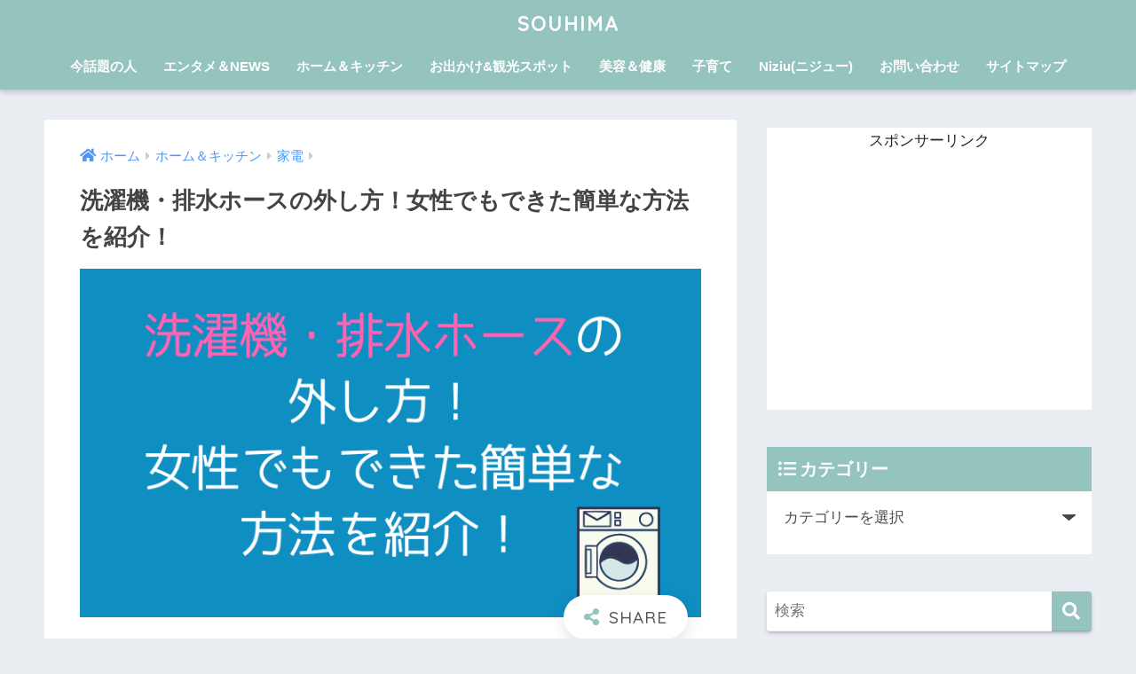

--- FILE ---
content_type: text/html; charset=UTF-8
request_url: https://souhima.com/sentakuki-haisui/
body_size: 21628
content:
<!doctype html>
<html lang="ja">
<head>
  <meta charset="utf-8">
  <meta http-equiv="X-UA-Compatible" content="IE=edge">
  <meta name="HandheldFriendly" content="True">
  <meta name="MobileOptimized" content="320">
  <meta name="viewport" content="width=device-width, initial-scale=1, viewport-fit=cover"/>
  <meta name="msapplication-TileColor" content="#95c4be">
  <meta name="theme-color" content="#95c4be">
  <link rel="pingback" href="https://souhima.com/xmlrpc.php">
  <title>洗濯機・排水ホースの外し方！女性でもできた簡単な方法を紹介！ | SOUHIMA</title>
<meta name='robots' content='max-image-preview:large' />
<link rel='dns-prefetch' href='//webfonts.xserver.jp' />
<link rel='dns-prefetch' href='//fonts.googleapis.com' />
<link rel='dns-prefetch' href='//use.fontawesome.com' />
<link rel="alternate" type="application/rss+xml" title="SOUHIMA &raquo; フィード" href="https://souhima.com/feed/" />
<link rel="alternate" type="application/rss+xml" title="SOUHIMA &raquo; コメントフィード" href="https://souhima.com/comments/feed/" />
<script type="text/javascript">
/* <![CDATA[ */
window._wpemojiSettings = {"baseUrl":"https:\/\/s.w.org\/images\/core\/emoji\/15.0.3\/72x72\/","ext":".png","svgUrl":"https:\/\/s.w.org\/images\/core\/emoji\/15.0.3\/svg\/","svgExt":".svg","source":{"concatemoji":"https:\/\/souhima.com\/wp-includes\/js\/wp-emoji-release.min.js?ver=6.6.4"}};
/*! This file is auto-generated */
!function(i,n){var o,s,e;function c(e){try{var t={supportTests:e,timestamp:(new Date).valueOf()};sessionStorage.setItem(o,JSON.stringify(t))}catch(e){}}function p(e,t,n){e.clearRect(0,0,e.canvas.width,e.canvas.height),e.fillText(t,0,0);var t=new Uint32Array(e.getImageData(0,0,e.canvas.width,e.canvas.height).data),r=(e.clearRect(0,0,e.canvas.width,e.canvas.height),e.fillText(n,0,0),new Uint32Array(e.getImageData(0,0,e.canvas.width,e.canvas.height).data));return t.every(function(e,t){return e===r[t]})}function u(e,t,n){switch(t){case"flag":return n(e,"\ud83c\udff3\ufe0f\u200d\u26a7\ufe0f","\ud83c\udff3\ufe0f\u200b\u26a7\ufe0f")?!1:!n(e,"\ud83c\uddfa\ud83c\uddf3","\ud83c\uddfa\u200b\ud83c\uddf3")&&!n(e,"\ud83c\udff4\udb40\udc67\udb40\udc62\udb40\udc65\udb40\udc6e\udb40\udc67\udb40\udc7f","\ud83c\udff4\u200b\udb40\udc67\u200b\udb40\udc62\u200b\udb40\udc65\u200b\udb40\udc6e\u200b\udb40\udc67\u200b\udb40\udc7f");case"emoji":return!n(e,"\ud83d\udc26\u200d\u2b1b","\ud83d\udc26\u200b\u2b1b")}return!1}function f(e,t,n){var r="undefined"!=typeof WorkerGlobalScope&&self instanceof WorkerGlobalScope?new OffscreenCanvas(300,150):i.createElement("canvas"),a=r.getContext("2d",{willReadFrequently:!0}),o=(a.textBaseline="top",a.font="600 32px Arial",{});return e.forEach(function(e){o[e]=t(a,e,n)}),o}function t(e){var t=i.createElement("script");t.src=e,t.defer=!0,i.head.appendChild(t)}"undefined"!=typeof Promise&&(o="wpEmojiSettingsSupports",s=["flag","emoji"],n.supports={everything:!0,everythingExceptFlag:!0},e=new Promise(function(e){i.addEventListener("DOMContentLoaded",e,{once:!0})}),new Promise(function(t){var n=function(){try{var e=JSON.parse(sessionStorage.getItem(o));if("object"==typeof e&&"number"==typeof e.timestamp&&(new Date).valueOf()<e.timestamp+604800&&"object"==typeof e.supportTests)return e.supportTests}catch(e){}return null}();if(!n){if("undefined"!=typeof Worker&&"undefined"!=typeof OffscreenCanvas&&"undefined"!=typeof URL&&URL.createObjectURL&&"undefined"!=typeof Blob)try{var e="postMessage("+f.toString()+"("+[JSON.stringify(s),u.toString(),p.toString()].join(",")+"));",r=new Blob([e],{type:"text/javascript"}),a=new Worker(URL.createObjectURL(r),{name:"wpTestEmojiSupports"});return void(a.onmessage=function(e){c(n=e.data),a.terminate(),t(n)})}catch(e){}c(n=f(s,u,p))}t(n)}).then(function(e){for(var t in e)n.supports[t]=e[t],n.supports.everything=n.supports.everything&&n.supports[t],"flag"!==t&&(n.supports.everythingExceptFlag=n.supports.everythingExceptFlag&&n.supports[t]);n.supports.everythingExceptFlag=n.supports.everythingExceptFlag&&!n.supports.flag,n.DOMReady=!1,n.readyCallback=function(){n.DOMReady=!0}}).then(function(){return e}).then(function(){var e;n.supports.everything||(n.readyCallback(),(e=n.source||{}).concatemoji?t(e.concatemoji):e.wpemoji&&e.twemoji&&(t(e.twemoji),t(e.wpemoji)))}))}((window,document),window._wpemojiSettings);
/* ]]> */
</script>
<link rel='stylesheet' id='sng-stylesheet-css' href='https://souhima.com/wp-content/themes/sango-theme/style.css?ver2_19_1' type='text/css' media='all' />
<link rel='stylesheet' id='sng-option-css' href='https://souhima.com/wp-content/themes/sango-theme/entry-option.css?ver2_19_1' type='text/css' media='all' />
<link rel='stylesheet' id='sng-googlefonts-css' href='https://fonts.googleapis.com/css?family=Quicksand%3A500%2C700&#038;display=swap' type='text/css' media='all' />
<link rel='stylesheet' id='sng-fontawesome-css' href='https://use.fontawesome.com/releases/v5.11.2/css/all.css' type='text/css' media='all' />
<style id='wp-emoji-styles-inline-css' type='text/css'>

	img.wp-smiley, img.emoji {
		display: inline !important;
		border: none !important;
		box-shadow: none !important;
		height: 1em !important;
		width: 1em !important;
		margin: 0 0.07em !important;
		vertical-align: -0.1em !important;
		background: none !important;
		padding: 0 !important;
	}
</style>
<link rel='stylesheet' id='wp-block-library-css' href='https://souhima.com/wp-includes/css/dist/block-library/style.min.css?ver=6.6.4' type='text/css' media='all' />
<link rel='stylesheet' id='sango_theme_gutenberg-style-css' href='https://souhima.com/wp-content/plugins/sango-theme-gutenberg/dist/build/style-blocks.css?version=1.69.14' type='text/css' media='all' />
<style id='sango_theme_gutenberg-style-inline-css' type='text/css'>
.is-style-sango-list-main-color li:before { background-color: #95c4be; }.is-style-sango-list-accent-color li:before { background-color: #ffb36b; }.sgb-label-main-c { background-color: #95c4be; }.sgb-label-accent-c { background-color: #ffb36b; }
</style>
<style id='classic-theme-styles-inline-css' type='text/css'>
/*! This file is auto-generated */
.wp-block-button__link{color:#fff;background-color:#32373c;border-radius:9999px;box-shadow:none;text-decoration:none;padding:calc(.667em + 2px) calc(1.333em + 2px);font-size:1.125em}.wp-block-file__button{background:#32373c;color:#fff;text-decoration:none}
</style>
<style id='global-styles-inline-css' type='text/css'>
:root{--wp--preset--aspect-ratio--square: 1;--wp--preset--aspect-ratio--4-3: 4/3;--wp--preset--aspect-ratio--3-4: 3/4;--wp--preset--aspect-ratio--3-2: 3/2;--wp--preset--aspect-ratio--2-3: 2/3;--wp--preset--aspect-ratio--16-9: 16/9;--wp--preset--aspect-ratio--9-16: 9/16;--wp--preset--color--black: #000000;--wp--preset--color--cyan-bluish-gray: #abb8c3;--wp--preset--color--white: #ffffff;--wp--preset--color--pale-pink: #f78da7;--wp--preset--color--vivid-red: #cf2e2e;--wp--preset--color--luminous-vivid-orange: #ff6900;--wp--preset--color--luminous-vivid-amber: #fcb900;--wp--preset--color--light-green-cyan: #7bdcb5;--wp--preset--color--vivid-green-cyan: #00d084;--wp--preset--color--pale-cyan-blue: #8ed1fc;--wp--preset--color--vivid-cyan-blue: #0693e3;--wp--preset--color--vivid-purple: #9b51e0;--wp--preset--color--sango-main: #95c4be;--wp--preset--color--sango-pastel: #c8e4ff;--wp--preset--color--sango-accent: #ffb36b;--wp--preset--color--sango-black: #333;--wp--preset--color--sango-gray: gray;--wp--preset--color--sango-silver: whitesmoke;--wp--preset--gradient--vivid-cyan-blue-to-vivid-purple: linear-gradient(135deg,rgba(6,147,227,1) 0%,rgb(155,81,224) 100%);--wp--preset--gradient--light-green-cyan-to-vivid-green-cyan: linear-gradient(135deg,rgb(122,220,180) 0%,rgb(0,208,130) 100%);--wp--preset--gradient--luminous-vivid-amber-to-luminous-vivid-orange: linear-gradient(135deg,rgba(252,185,0,1) 0%,rgba(255,105,0,1) 100%);--wp--preset--gradient--luminous-vivid-orange-to-vivid-red: linear-gradient(135deg,rgba(255,105,0,1) 0%,rgb(207,46,46) 100%);--wp--preset--gradient--very-light-gray-to-cyan-bluish-gray: linear-gradient(135deg,rgb(238,238,238) 0%,rgb(169,184,195) 100%);--wp--preset--gradient--cool-to-warm-spectrum: linear-gradient(135deg,rgb(74,234,220) 0%,rgb(151,120,209) 20%,rgb(207,42,186) 40%,rgb(238,44,130) 60%,rgb(251,105,98) 80%,rgb(254,248,76) 100%);--wp--preset--gradient--blush-light-purple: linear-gradient(135deg,rgb(255,206,236) 0%,rgb(152,150,240) 100%);--wp--preset--gradient--blush-bordeaux: linear-gradient(135deg,rgb(254,205,165) 0%,rgb(254,45,45) 50%,rgb(107,0,62) 100%);--wp--preset--gradient--luminous-dusk: linear-gradient(135deg,rgb(255,203,112) 0%,rgb(199,81,192) 50%,rgb(65,88,208) 100%);--wp--preset--gradient--pale-ocean: linear-gradient(135deg,rgb(255,245,203) 0%,rgb(182,227,212) 50%,rgb(51,167,181) 100%);--wp--preset--gradient--electric-grass: linear-gradient(135deg,rgb(202,248,128) 0%,rgb(113,206,126) 100%);--wp--preset--gradient--midnight: linear-gradient(135deg,rgb(2,3,129) 0%,rgb(40,116,252) 100%);--wp--preset--font-size--small: 13px;--wp--preset--font-size--medium: 20px;--wp--preset--font-size--large: 36px;--wp--preset--font-size--x-large: 42px;--wp--preset--spacing--20: 0.44rem;--wp--preset--spacing--30: 0.67rem;--wp--preset--spacing--40: 1rem;--wp--preset--spacing--50: 1.5rem;--wp--preset--spacing--60: 2.25rem;--wp--preset--spacing--70: 3.38rem;--wp--preset--spacing--80: 5.06rem;--wp--preset--shadow--natural: 6px 6px 9px rgba(0, 0, 0, 0.2);--wp--preset--shadow--deep: 12px 12px 50px rgba(0, 0, 0, 0.4);--wp--preset--shadow--sharp: 6px 6px 0px rgba(0, 0, 0, 0.2);--wp--preset--shadow--outlined: 6px 6px 0px -3px rgba(255, 255, 255, 1), 6px 6px rgba(0, 0, 0, 1);--wp--preset--shadow--crisp: 6px 6px 0px rgba(0, 0, 0, 1);}:where(.is-layout-flex){gap: 0.5em;}:where(.is-layout-grid){gap: 0.5em;}body .is-layout-flex{display: flex;}.is-layout-flex{flex-wrap: wrap;align-items: center;}.is-layout-flex > :is(*, div){margin: 0;}body .is-layout-grid{display: grid;}.is-layout-grid > :is(*, div){margin: 0;}:where(.wp-block-columns.is-layout-flex){gap: 2em;}:where(.wp-block-columns.is-layout-grid){gap: 2em;}:where(.wp-block-post-template.is-layout-flex){gap: 1.25em;}:where(.wp-block-post-template.is-layout-grid){gap: 1.25em;}.has-black-color{color: var(--wp--preset--color--black) !important;}.has-cyan-bluish-gray-color{color: var(--wp--preset--color--cyan-bluish-gray) !important;}.has-white-color{color: var(--wp--preset--color--white) !important;}.has-pale-pink-color{color: var(--wp--preset--color--pale-pink) !important;}.has-vivid-red-color{color: var(--wp--preset--color--vivid-red) !important;}.has-luminous-vivid-orange-color{color: var(--wp--preset--color--luminous-vivid-orange) !important;}.has-luminous-vivid-amber-color{color: var(--wp--preset--color--luminous-vivid-amber) !important;}.has-light-green-cyan-color{color: var(--wp--preset--color--light-green-cyan) !important;}.has-vivid-green-cyan-color{color: var(--wp--preset--color--vivid-green-cyan) !important;}.has-pale-cyan-blue-color{color: var(--wp--preset--color--pale-cyan-blue) !important;}.has-vivid-cyan-blue-color{color: var(--wp--preset--color--vivid-cyan-blue) !important;}.has-vivid-purple-color{color: var(--wp--preset--color--vivid-purple) !important;}.has-black-background-color{background-color: var(--wp--preset--color--black) !important;}.has-cyan-bluish-gray-background-color{background-color: var(--wp--preset--color--cyan-bluish-gray) !important;}.has-white-background-color{background-color: var(--wp--preset--color--white) !important;}.has-pale-pink-background-color{background-color: var(--wp--preset--color--pale-pink) !important;}.has-vivid-red-background-color{background-color: var(--wp--preset--color--vivid-red) !important;}.has-luminous-vivid-orange-background-color{background-color: var(--wp--preset--color--luminous-vivid-orange) !important;}.has-luminous-vivid-amber-background-color{background-color: var(--wp--preset--color--luminous-vivid-amber) !important;}.has-light-green-cyan-background-color{background-color: var(--wp--preset--color--light-green-cyan) !important;}.has-vivid-green-cyan-background-color{background-color: var(--wp--preset--color--vivid-green-cyan) !important;}.has-pale-cyan-blue-background-color{background-color: var(--wp--preset--color--pale-cyan-blue) !important;}.has-vivid-cyan-blue-background-color{background-color: var(--wp--preset--color--vivid-cyan-blue) !important;}.has-vivid-purple-background-color{background-color: var(--wp--preset--color--vivid-purple) !important;}.has-black-border-color{border-color: var(--wp--preset--color--black) !important;}.has-cyan-bluish-gray-border-color{border-color: var(--wp--preset--color--cyan-bluish-gray) !important;}.has-white-border-color{border-color: var(--wp--preset--color--white) !important;}.has-pale-pink-border-color{border-color: var(--wp--preset--color--pale-pink) !important;}.has-vivid-red-border-color{border-color: var(--wp--preset--color--vivid-red) !important;}.has-luminous-vivid-orange-border-color{border-color: var(--wp--preset--color--luminous-vivid-orange) !important;}.has-luminous-vivid-amber-border-color{border-color: var(--wp--preset--color--luminous-vivid-amber) !important;}.has-light-green-cyan-border-color{border-color: var(--wp--preset--color--light-green-cyan) !important;}.has-vivid-green-cyan-border-color{border-color: var(--wp--preset--color--vivid-green-cyan) !important;}.has-pale-cyan-blue-border-color{border-color: var(--wp--preset--color--pale-cyan-blue) !important;}.has-vivid-cyan-blue-border-color{border-color: var(--wp--preset--color--vivid-cyan-blue) !important;}.has-vivid-purple-border-color{border-color: var(--wp--preset--color--vivid-purple) !important;}.has-vivid-cyan-blue-to-vivid-purple-gradient-background{background: var(--wp--preset--gradient--vivid-cyan-blue-to-vivid-purple) !important;}.has-light-green-cyan-to-vivid-green-cyan-gradient-background{background: var(--wp--preset--gradient--light-green-cyan-to-vivid-green-cyan) !important;}.has-luminous-vivid-amber-to-luminous-vivid-orange-gradient-background{background: var(--wp--preset--gradient--luminous-vivid-amber-to-luminous-vivid-orange) !important;}.has-luminous-vivid-orange-to-vivid-red-gradient-background{background: var(--wp--preset--gradient--luminous-vivid-orange-to-vivid-red) !important;}.has-very-light-gray-to-cyan-bluish-gray-gradient-background{background: var(--wp--preset--gradient--very-light-gray-to-cyan-bluish-gray) !important;}.has-cool-to-warm-spectrum-gradient-background{background: var(--wp--preset--gradient--cool-to-warm-spectrum) !important;}.has-blush-light-purple-gradient-background{background: var(--wp--preset--gradient--blush-light-purple) !important;}.has-blush-bordeaux-gradient-background{background: var(--wp--preset--gradient--blush-bordeaux) !important;}.has-luminous-dusk-gradient-background{background: var(--wp--preset--gradient--luminous-dusk) !important;}.has-pale-ocean-gradient-background{background: var(--wp--preset--gradient--pale-ocean) !important;}.has-electric-grass-gradient-background{background: var(--wp--preset--gradient--electric-grass) !important;}.has-midnight-gradient-background{background: var(--wp--preset--gradient--midnight) !important;}.has-small-font-size{font-size: var(--wp--preset--font-size--small) !important;}.has-medium-font-size{font-size: var(--wp--preset--font-size--medium) !important;}.has-large-font-size{font-size: var(--wp--preset--font-size--large) !important;}.has-x-large-font-size{font-size: var(--wp--preset--font-size--x-large) !important;}
:where(.wp-block-post-template.is-layout-flex){gap: 1.25em;}:where(.wp-block-post-template.is-layout-grid){gap: 1.25em;}
:where(.wp-block-columns.is-layout-flex){gap: 2em;}:where(.wp-block-columns.is-layout-grid){gap: 2em;}
:root :where(.wp-block-pullquote){font-size: 1.5em;line-height: 1.6;}
</style>
<link rel='stylesheet' id='pz-linkcard-css-css' href='//souhima.com/wp-content/uploads/pz-linkcard/style/style.min.css' type='text/css' media='all' />
<link rel='stylesheet' id='child-style-css' href='https://souhima.com/wp-content/themes/sango-theme-child/style.css' type='text/css' media='all' />
<link rel='stylesheet' id='tablepress-default-css' href='https://souhima.com/wp-content/plugins/tablepress/css/build/default.css' type='text/css' media='all' />
<link rel='stylesheet' id='pochipp-front-css' href='https://souhima.com/wp-content/plugins/pochipp/dist/css/style.css' type='text/css' media='all' />
<script type="text/javascript" src="https://souhima.com/wp-includes/js/jquery/jquery.min.js?ver=3.7.1" id="jquery-core-js"></script>
<script type="text/javascript" src="https://souhima.com/wp-includes/js/jquery/jquery-migrate.min.js?ver=3.4.1" id="jquery-migrate-js"></script>
<script type="text/javascript" src="//webfonts.xserver.jp/js/xserverv3.js?fadein=0" id="typesquare_std-js"></script>
<link rel="https://api.w.org/" href="https://souhima.com/wp-json/" /><link rel="alternate" title="JSON" type="application/json" href="https://souhima.com/wp-json/wp/v2/posts/1573" /><link rel="EditURI" type="application/rsd+xml" title="RSD" href="https://souhima.com/xmlrpc.php?rsd" />
<link rel="canonical" href="https://souhima.com/sentakuki-haisui/" />
<link rel='shortlink' href='https://souhima.com/?p=1573' />
<link rel="alternate" title="oEmbed (JSON)" type="application/json+oembed" href="https://souhima.com/wp-json/oembed/1.0/embed?url=https%3A%2F%2Fsouhima.com%2Fsentakuki-haisui%2F" />
<link rel="alternate" title="oEmbed (XML)" type="text/xml+oembed" href="https://souhima.com/wp-json/oembed/1.0/embed?url=https%3A%2F%2Fsouhima.com%2Fsentakuki-haisui%2F&#038;format=xml" />


<!-- This site is optimized with the Schema plugin v1.7.9.6 - https://schema.press -->
<script type="application/ld+json">{"@context":"https:\/\/schema.org\/","@type":"BlogPosting","mainEntityOfPage":{"@type":"WebPage","@id":"https:\/\/souhima.com\/sentakuki-haisui\/"},"url":"https:\/\/souhima.com\/sentakuki-haisui\/","headline":"洗濯機・排水ホースの外し方！女性でもできた簡単な方法を紹介！","datePublished":"2020-09-01T12:24:41+09:00","dateModified":"2022-03-08T05:58:28+09:00","publisher":{"@type":"Organization","@id":"https:\/\/souhima.com\/#organization","name":"SOUHIMA","logo":{"@type":"ImageObject","url":"","width":600,"height":60}},"image":{"@type":"ImageObject","url":"https:\/\/souhima.com\/wp-content\/uploads\/2019\/05\/c73c3f923ead396d2045a1d210ef5f3e.png","width":730,"height":410},"articleSection":"家電","keywords":"洗濯","description":"この記事では・・・洗濯機の排水ホースの外し方を、画像や動画と共に分かりやすく説明しています。 また","author":{"@type":"Person","name":"さんママ","url":"https:\/\/souhima.com\/author\/sanmama0210\/","description":"三人の男の子のママ、略してさんママと申します。小学生と未就学児の育ち盛りの子供たちを子育てしているアラフォー主婦です。九州在住。気になったことや役立つ情報などを発信しています。\r\nサイト名の『SOUHIMA』は、私の座右の銘である「人生は壮大な暇つぶし」を略したものです。人生が壮大な暇つぶしなら、ネガティブなことは忘れて、力を抜いて安心して人生を楽しみたい！という思いでこのブログ名にしました。","image":{"@type":"ImageObject","url":"https:\/\/secure.gravatar.com\/avatar\/05a0cd96fbfa9cb837ee551a7561fefe?s=96&d=mm&r=g","height":96,"width":96},"sameAs":["https:\/\/souhima.com"]}}</script>

<style type='text/css'>
h1,h2,h3,h1:lang(ja),h2:lang(ja),h3:lang(ja),.entry-title:lang(ja){ font-family: "新ゴ B";}h4,h5,h6,h4:lang(ja),h5:lang(ja),h6:lang(ja),div.entry-meta span:lang(ja),footer.entry-footer span:lang(ja){ font-family: "新ゴ B";}.hentry,.entry-content p,.post-inner.entry-content p,#comments div:lang(ja){ font-family: "新ゴ R";}strong,b,#comments .comment-author .fn:lang(ja){ font-family: "新ゴ B";}</style>
<!-- Pochipp -->
<style id="pchpp_custom_style">:root{--pchpp-color-inline: #069A8E;--pchpp-color-custom: #5ca250;--pchpp-color-custom-2: #8e59e4;--pchpp-color-amazon: #f99a0c;--pchpp-color-rakuten: #e0423c;--pchpp-color-yahoo: #438ee8;--pchpp-color-mercari: #3c3c3c;--pchpp-inline-bg-color: var(--pchpp-color-inline);--pchpp-inline-txt-color: #fff;--pchpp-inline-shadow: 0 1px 4px -1px rgba(0, 0, 0, 0.2);--pchpp-inline-radius: 0px;--pchpp-inline-width: auto;}</style>
<script id="pchpp_vars">window.pchppVars = {};window.pchppVars.ajaxUrl = "https://souhima.com/wp-admin/admin-ajax.php";window.pchppVars.ajaxNonce = "02c1cb16f7";</script>

<!-- / Pochipp -->
<meta property="og:title" content="洗濯機・排水ホースの外し方！女性でもできた簡単な方法を紹介！" />
<meta property="og:description" content="この記事では・・・洗濯機の排水ホースの外し方を、画像や動画と共に分かりやすく説明しています。 また、メーカー推奨のはずし方もまとめましたのでこの記事でまるっと解決出来ちゃいます！ &nbsp; 引っ越しや排水口のつまり・ ... " />
<meta property="og:type" content="article" />
<meta property="og:url" content="https://souhima.com/sentakuki-haisui/" />
<meta property="og:image" content="https://souhima.com/wp-content/uploads/2019/05/c73c3f923ead396d2045a1d210ef5f3e.png" />
<meta name="thumbnail" content="https://souhima.com/wp-content/uploads/2019/05/c73c3f923ead396d2045a1d210ef5f3e.png" />
<meta property="og:site_name" content="SOUHIMA" />
<meta name="twitter:card" content="summary_large_image" />
<!-- Google Tag Manager -->
<script>(function(w,d,s,l,i){w[l]=w[l]||[];w[l].push({'gtm.start':
new Date().getTime(),event:'gtm.js'});var f=d.getElementsByTagName(s)[0],
j=d.createElement(s),dl=l!='dataLayer'?'&l='+l:'';j.async=true;j.src=
'https://www.googletagmanager.com/gtm.js?id='+i+dl;f.parentNode.insertBefore(j,f);
})(window,document,'script','dataLayer','GTM-NV5VV5C');</script>
<!-- End Google Tag Manager -->
<script async src="https://pagead2.googlesyndication.com/pagead/js/adsbygoogle.js?client=ca-pub-4009501185932491"
     crossorigin="anonymous"></script><!-- gtag.js -->
<script async src="https://www.googletagmanager.com/gtag/js?id=G-MNDC8CYB7E"></script>
<script>
  window.dataLayer = window.dataLayer || [];
  function gtag(){dataLayer.push(arguments);}
  gtag('js', new Date());
  gtag('config', 'G-MNDC8CYB7E');
</script>
	<style type="text/css">
		/*<!-- rtoc -->*/
		.rtoc-mokuji-content {
			background-color: #ffffff;
		}

		.rtoc-mokuji-content.frame1 {
			border: 1px solid #79bd9a;
		}

		.rtoc-mokuji-content #rtoc-mokuji-title {
			color: #79bd9a;
		}

		.rtoc-mokuji-content .rtoc-mokuji li>a {
			color: #757575;
		}

		.rtoc-mokuji-content .mokuji_ul.level-1>.rtoc-item::before {
			background-color: #fcaa00 !important;
		}

		.rtoc-mokuji-content .mokuji_ul.level-2>.rtoc-item::before {
			background-color: #fcaa00 !important;
		}

		.rtoc-mokuji-content.frame2::before,
		.rtoc-mokuji-content.frame3,
		.rtoc-mokuji-content.frame4,
		.rtoc-mokuji-content.frame5 {
			border-color: #79bd9a !important;
		}

		.rtoc-mokuji-content.frame5::before,
		.rtoc-mokuji-content.frame5::after {
			background-color: #79bd9a;
		}

		.widget_block #rtoc-mokuji-widget-wrapper .rtoc-mokuji.level-1 .rtoc-item.rtoc-current:after,
		.widget #rtoc-mokuji-widget-wrapper .rtoc-mokuji.level-1 .rtoc-item.rtoc-current:after,
		#scrollad #rtoc-mokuji-widget-wrapper .rtoc-mokuji.level-1 .rtoc-item.rtoc-current:after,
		#sideBarTracking #rtoc-mokuji-widget-wrapper .rtoc-mokuji.level-1 .rtoc-item.rtoc-current:after {
			background-color: #fcaa00 !important;
		}

		.cls-1,
		.cls-2 {
			stroke: #79bd9a;
		}

		.rtoc-mokuji-content .decimal_ol.level-2>.rtoc-item::before,
		.rtoc-mokuji-content .mokuji_ol.level-2>.rtoc-item::before,
		.rtoc-mokuji-content .decimal_ol.level-2>.rtoc-item::after,
		.rtoc-mokuji-content .decimal_ol.level-2>.rtoc-item::after {
			color: #fcaa00;
			background-color: #fcaa00;
		}

		.rtoc-mokuji-content .rtoc-mokuji.level-1>.rtoc-item::before {
			color: #fcaa00;
		}

		.rtoc-mokuji-content .decimal_ol>.rtoc-item::after {
			background-color: #fcaa00;
		}

		.rtoc-mokuji-content .decimal_ol>.rtoc-item::before {
			color: #fcaa00;
		}

		/*rtoc_return*/
		#rtoc_return a::before {
			background-image: url(https://souhima.com/wp-content/plugins/rich-table-of-content/include/../img/rtoc_return.png);
		}

		#rtoc_return a {
			background-color: #fcaa00 !important;
		}

		/* アクセントポイント */
		.rtoc-mokuji-content .level-1>.rtoc-item #rtocAC.accent-point::after {
			background-color: #fcaa00;
		}

		.rtoc-mokuji-content .level-2>.rtoc-item #rtocAC.accent-point::after {
			background-color: #fcaa00;
		}
		.rtoc-mokuji-content.frame6,
		.rtoc-mokuji-content.frame7::before,
		.rtoc-mokuji-content.frame8::before {
			border-color: #79bd9a;
		}

		.rtoc-mokuji-content.frame6 #rtoc-mokuji-title,
		.rtoc-mokuji-content.frame7 #rtoc-mokuji-title::after {
			background-color: #79bd9a;
		}

		#rtoc-mokuji-wrapper.rtoc-mokuji-content.rtoc_h2_timeline .mokuji_ol.level-1>.rtoc-item::after,
		#rtoc-mokuji-wrapper.rtoc-mokuji-content.rtoc_h2_timeline .level-1.decimal_ol>.rtoc-item::after,
		#rtoc-mokuji-wrapper.rtoc-mokuji-content.rtoc_h3_timeline .mokuji_ol.level-2>.rtoc-item::after,
		#rtoc-mokuji-wrapper.rtoc-mokuji-content.rtoc_h3_timeline .mokuji_ol.level-2>.rtoc-item::after,
		.rtoc-mokuji-content.frame7 #rtoc-mokuji-title span::after {
			background-color: #fcaa00;
		}

		.widget #rtoc-mokuji-wrapper.rtoc-mokuji-content.frame6 #rtoc-mokuji-title {
			color: #79bd9a;
			background-color: #ffffff;
		}
	</style>
	<link rel="icon" href="https://souhima.com/wp-content/uploads/2018/05/cropped-eau-de-parfum-2-32x32.png" sizes="32x32" />
<link rel="icon" href="https://souhima.com/wp-content/uploads/2018/05/cropped-eau-de-parfum-2-192x192.png" sizes="192x192" />
<link rel="apple-touch-icon" href="https://souhima.com/wp-content/uploads/2018/05/cropped-eau-de-parfum-2-180x180.png" />
<meta name="msapplication-TileImage" content="https://souhima.com/wp-content/uploads/2018/05/cropped-eau-de-parfum-2-270x270.png" />
<style> a{color:#4f96f6}.main-c, .has-sango-main-color{color:#95c4be}.main-bc, .has-sango-main-background-color{background-color:#95c4be}.main-bdr, #inner-content .main-bdr{border-color:#95c4be}.pastel-c, .has-sango-pastel-color{color:#c8e4ff}.pastel-bc, .has-sango-pastel-background-color, #inner-content .pastel-bc{background-color:#c8e4ff}.accent-c, .has-sango-accent-color{color:#ffb36b}.accent-bc, .has-sango-accent-background-color{background-color:#ffb36b}.header, #footer-menu, .drawer__title{background-color:#95c4be}#logo a{color:#FFF}.desktop-nav li a , .mobile-nav li a, #footer-menu a, #drawer__open, .header-search__open, .copyright, .drawer__title{color:#FFF}.drawer__title .close span, .drawer__title .close span:before{background:#FFF}.desktop-nav li:after{background:#FFF}.mobile-nav .current-menu-item{border-bottom-color:#FFF}.widgettitle, .sidebar .wp-block-group h2, .drawer .wp-block-group h2{color:#ffffff;background-color:#95c4be}.footer, .footer-block{background-color:#e0e4eb}.footer-block, .footer, .footer a, .footer .widget ul li a{color:#3c3c3c}#toc_container .toc_title, .entry-content .ez-toc-title-container, #footer_menu .raised, .pagination a, .pagination span, #reply-title:before, .entry-content blockquote:before, .main-c-before li:before, .main-c-b:before{color:#95c4be}.searchform__submit, .footer-block .wp-block-search .wp-block-search__button, .sidebar .wp-block-search .wp-block-search__button, .footer .wp-block-search .wp-block-search__button, .drawer .wp-block-search .wp-block-search__button, #toc_container .toc_title:before, .ez-toc-title-container:before, .cat-name, .pre_tag > span, .pagination .current, .post-page-numbers.current, #submit, .withtag_list > span, .main-bc-before li:before{background-color:#95c4be}#toc_container, #ez-toc-container, .entry-content h3, .li-mainbdr ul, .li-mainbdr ol{border-color:#95c4be}.search-title i, .acc-bc-before li:before{background:#ffb36b}.li-accentbdr ul, .li-accentbdr ol{border-color:#ffb36b}.pagination a:hover, .li-pastelbc ul, .li-pastelbc ol{background:#c8e4ff}body{font-size:100%}@media only screen and (min-width:481px){body{font-size:107%}}@media only screen and (min-width:1030px){body{font-size:107%}}.totop{background:#ce4c77}.header-info a{color:#FFF;background:linear-gradient(95deg, #738bff, #85e3ec)}.fixed-menu ul{background:#FFF}.fixed-menu a{color:#a2a7ab}.fixed-menu .current-menu-item a, .fixed-menu ul li a.active{color:#6bb6ff}.post-tab{background:#FFF}.post-tab > div{color:#a7a7a7}.post-tab > div.tab-active{background:linear-gradient(45deg, #bdb9ff, #67b8ff)}body{font-family:"Helvetica", "Arial", "Hiragino Kaku Gothic ProN", "Hiragino Sans", YuGothic, "Yu Gothic", "メイリオ", Meiryo, sans-serif;}.dfont{font-family:"Quicksand","Helvetica", "Arial", "Hiragino Kaku Gothic ProN", "Hiragino Sans", YuGothic, "Yu Gothic", "メイリオ", Meiryo, sans-serif;}</style></head>
<body class="post-template-default single single-post postid-1573 single-format-standard fa5">
    <div id="container">
    <header class="header header--center">
            <div id="inner-header" class="wrap cf">
    <div id="logo" class="header-logo h1 dfont">
    <a href="https://souhima.com" class="header-logo__link">
            SOUHIMA    </a>
  </div>
  <div class="header-search">
      <label class="header-search__open" for="header-search-input"><i class="fas fa-search" aria-hidden="true"></i></label>
    <input type="checkbox" class="header-search__input" id="header-search-input" onclick="document.querySelector('.header-search__modal .searchform__input').focus()">
  <label class="header-search__close" for="header-search-input"></label>
  <div class="header-search__modal">
    <form role="search" method="get" class="searchform" action="https://souhima.com/">
  <div>
    <input type="search" class="searchform__input" name="s" value="" placeholder="検索" />
    <button type="submit" class="searchform__submit" aria-label="検索"><i class="fas fa-search" aria-hidden="true"></i></button>
  </div>
</form>  </div>
</div>  <nav class="desktop-nav clearfix"><ul id="menu-%e3%81%8a%e5%95%8f%e3%81%84%e5%90%88%e3%82%8f%e3%81%9b" class="menu"><li id="menu-item-5030" class="menu-item menu-item-type-taxonomy menu-item-object-category menu-item-5030"><a href="https://souhima.com/category/entertainer/">今話題の人</a></li>
<li id="menu-item-5031" class="menu-item menu-item-type-taxonomy menu-item-object-category menu-item-5031"><a href="https://souhima.com/category/entertainmentnews/">エンタメ＆NEWS</a></li>
<li id="menu-item-5032" class="menu-item menu-item-type-taxonomy menu-item-object-category current-post-ancestor menu-item-5032"><a href="https://souhima.com/category/home%ef%bc%86kitchen/">ホーム＆キッチン</a></li>
<li id="menu-item-5033" class="menu-item menu-item-type-taxonomy menu-item-object-category menu-item-5033"><a href="https://souhima.com/category/odekake/">お出かけ&#038;観光スポット</a></li>
<li id="menu-item-5034" class="menu-item menu-item-type-taxonomy menu-item-object-category menu-item-5034"><a href="https://souhima.com/category/healthbeauty/">美容＆健康</a></li>
<li id="menu-item-5035" class="menu-item menu-item-type-taxonomy menu-item-object-category menu-item-5035"><a href="https://souhima.com/category/life/kosodate/">子育て</a></li>
<li id="menu-item-5036" class="menu-item menu-item-type-taxonomy menu-item-object-category menu-item-5036"><a href="https://souhima.com/category/entertainer/niziu/">Niziu(ニジュー)</a></li>
<li id="menu-item-5037" class="menu-item menu-item-type-post_type menu-item-object-page menu-item-5037"><a href="https://souhima.com/page-3962/">お問い合わせ</a></li>
<li id="menu-item-5038" class="menu-item menu-item-type-post_type menu-item-object-page menu-item-5038"><a href="https://souhima.com/sitemap/">サイトマップ</a></li>
</ul></nav></div>
    </header>
      <div id="content">
    <div id="inner-content" class="wrap cf">
      <main id="main" class="m-all t-2of3 d-5of7 cf">
                  <article id="entry" class="cf post-1573 post type-post status-publish format-standard has-post-thumbnail category-homeappliance tag-146">
            <header class="article-header entry-header">
  <nav id="breadcrumb" class="breadcrumb"><ul itemscope itemtype="http://schema.org/BreadcrumbList"><li itemprop="itemListElement" itemscope itemtype="http://schema.org/ListItem"><a href="https://souhima.com" itemprop="item"><span itemprop="name">ホーム</span></a><meta itemprop="position" content="1" /></li><li itemprop="itemListElement" itemscope itemtype="http://schema.org/ListItem"><a href="https://souhima.com/category/home%ef%bc%86kitchen/" itemprop="item"><span itemprop="name">ホーム＆キッチン</span></a><meta itemprop="position" content="2" /></li><li itemprop="itemListElement" itemscope itemtype="http://schema.org/ListItem"><a href="https://souhima.com/category/home%ef%bc%86kitchen/homeappliance/" itemprop="item"><span itemprop="name">家電</span></a><meta itemprop="position" content="3" /></li></ul></nav>  <h1 class="entry-title single-title">洗濯機・排水ホースの外し方！女性でもできた簡単な方法を紹介！</h1>
  <div class="entry-meta vcard">
      </div>
      <p class="post-thumbnail"><img width="730" height="410" src="https://souhima.com/wp-content/uploads/2019/05/c73c3f923ead396d2045a1d210ef5f3e.png" class="attachment-thumb-940 size-thumb-940 wp-post-image" alt="" decoding="async" fetchpriority="high" srcset="https://souhima.com/wp-content/uploads/2019/05/c73c3f923ead396d2045a1d210ef5f3e.png 730w, https://souhima.com/wp-content/uploads/2019/05/c73c3f923ead396d2045a1d210ef5f3e-300x168.png 300w" sizes="(max-width: 730px) 100vw, 730px" /></p>
        <input type="checkbox" id="fab">
    <label class="fab-btn extended-fab main-c" for="fab"><i class="fas fa-share-alt" aria-hidden="true"></i></label>
    <label class="fab__close-cover" for="fab"></label>
        <div id="fab__contents">
      <div class="fab__contents-main dfont">
        <label class="close" for="fab"><span></span></label>
        <p class="fab__contents_title">SHARE</p>
                  <div class="fab__contents_img" style="background-image: url(https://souhima.com/wp-content/uploads/2019/05/c73c3f923ead396d2045a1d210ef5f3e.png);">
          </div>
                  <div class="sns-btn sns-dif">
          <ul>
        <!-- twitter -->
        <li class="tw sns-btn__item">
          <a href="https://twitter.com/share?url=https%3A%2F%2Fsouhima.com%2Fsentakuki-haisui%2F&text=%E6%B4%97%E6%BF%AF%E6%A9%9F%E3%83%BB%E6%8E%92%E6%B0%B4%E3%83%9B%E3%83%BC%E3%82%B9%E3%81%AE%E5%A4%96%E3%81%97%E6%96%B9%EF%BC%81%E5%A5%B3%E6%80%A7%E3%81%A7%E3%82%82%E3%81%A7%E3%81%8D%E3%81%9F%E7%B0%A1%E5%8D%98%E3%81%AA%E6%96%B9%E6%B3%95%E3%82%92%E7%B4%B9%E4%BB%8B%EF%BC%81%EF%BD%9CSOUHIMA" target="_blank" rel="nofollow noopener noreferrer" aria-label="Twitterでシェアする">
            <i class="fab fa-twitter" aria-hidden="true"></i>            <span class="share_txt">ツイート</span>
          </a>
                  </li>
        <!-- facebook -->
        <li class="fb sns-btn__item">
          <a href="https://www.facebook.com/share.php?u=https%3A%2F%2Fsouhima.com%2Fsentakuki-haisui%2F" target="_blank" rel="nofollow noopener noreferrer" aria-label="Facebookでシェアする">
            <i class="fab fa-facebook" aria-hidden="true"></i>            <span class="share_txt">シェア</span>
          </a>
                  </li>
        <!-- はてなブックマーク -->
        <li class="hatebu sns-btn__item">
          <a href="http://b.hatena.ne.jp/add?mode=confirm&url=https%3A%2F%2Fsouhima.com%2Fsentakuki-haisui%2F&title=%E6%B4%97%E6%BF%AF%E6%A9%9F%E3%83%BB%E6%8E%92%E6%B0%B4%E3%83%9B%E3%83%BC%E3%82%B9%E3%81%AE%E5%A4%96%E3%81%97%E6%96%B9%EF%BC%81%E5%A5%B3%E6%80%A7%E3%81%A7%E3%82%82%E3%81%A7%E3%81%8D%E3%81%9F%E7%B0%A1%E5%8D%98%E3%81%AA%E6%96%B9%E6%B3%95%E3%82%92%E7%B4%B9%E4%BB%8B%EF%BC%81%EF%BD%9CSOUHIMA" target="_blank" rel="nofollow noopener noreferrer" aria-label="はてブでブックマークする">
            <i class="fa fa-hatebu" aria-hidden="true"></i>
            <span class="share_txt">はてブ</span>
          </a>
                  </li>
        <!-- LINE -->
        <li class="line sns-btn__item">
          <a href="https://social-plugins.line.me/lineit/share?url=https%3A%2F%2Fsouhima.com%2Fsentakuki-haisui%2F&text=%E6%B4%97%E6%BF%AF%E6%A9%9F%E3%83%BB%E6%8E%92%E6%B0%B4%E3%83%9B%E3%83%BC%E3%82%B9%E3%81%AE%E5%A4%96%E3%81%97%E6%96%B9%EF%BC%81%E5%A5%B3%E6%80%A7%E3%81%A7%E3%82%82%E3%81%A7%E3%81%8D%E3%81%9F%E7%B0%A1%E5%8D%98%E3%81%AA%E6%96%B9%E6%B3%95%E3%82%92%E7%B4%B9%E4%BB%8B%EF%BC%81%EF%BD%9CSOUHIMA" target="_blank" rel="nofollow noopener noreferrer" aria-label="LINEでシェアする">
                          <i class="fab fa-line" aria-hidden="true"></i>
                        <span class="share_txt share_txt_line dfont">LINE</span>
          </a>
        </li>
        <!-- Pocket -->
        <li class="pkt sns-btn__item">
          <a href="http://getpocket.com/edit?url=https%3A%2F%2Fsouhima.com%2Fsentakuki-haisui%2F&title=%E6%B4%97%E6%BF%AF%E6%A9%9F%E3%83%BB%E6%8E%92%E6%B0%B4%E3%83%9B%E3%83%BC%E3%82%B9%E3%81%AE%E5%A4%96%E3%81%97%E6%96%B9%EF%BC%81%E5%A5%B3%E6%80%A7%E3%81%A7%E3%82%82%E3%81%A7%E3%81%8D%E3%81%9F%E7%B0%A1%E5%8D%98%E3%81%AA%E6%96%B9%E6%B3%95%E3%82%92%E7%B4%B9%E4%BB%8B%EF%BC%81%EF%BD%9CSOUHIMA" target="_blank" rel="nofollow noopener noreferrer" aria-label="Pocketに保存する">
            <i class="fab fa-get-pocket" aria-hidden="true"></i>            <span class="share_txt">Pocket</span>
          </a>
                  </li>
      </ul>
  </div>
        </div>
    </div>
      <div class="sns-btn">
          <ul>
        <!-- twitter -->
        <li class="tw sns-btn__item">
          <a href="https://twitter.com/share?url=https%3A%2F%2Fsouhima.com%2Fsentakuki-haisui%2F&text=%E6%B4%97%E6%BF%AF%E6%A9%9F%E3%83%BB%E6%8E%92%E6%B0%B4%E3%83%9B%E3%83%BC%E3%82%B9%E3%81%AE%E5%A4%96%E3%81%97%E6%96%B9%EF%BC%81%E5%A5%B3%E6%80%A7%E3%81%A7%E3%82%82%E3%81%A7%E3%81%8D%E3%81%9F%E7%B0%A1%E5%8D%98%E3%81%AA%E6%96%B9%E6%B3%95%E3%82%92%E7%B4%B9%E4%BB%8B%EF%BC%81%EF%BD%9CSOUHIMA" target="_blank" rel="nofollow noopener noreferrer" aria-label="Twitterでシェアする">
            <i class="fab fa-twitter" aria-hidden="true"></i>            <span class="share_txt">ツイート</span>
          </a>
                  </li>
        <!-- facebook -->
        <li class="fb sns-btn__item">
          <a href="https://www.facebook.com/share.php?u=https%3A%2F%2Fsouhima.com%2Fsentakuki-haisui%2F" target="_blank" rel="nofollow noopener noreferrer" aria-label="Facebookでシェアする">
            <i class="fab fa-facebook" aria-hidden="true"></i>            <span class="share_txt">シェア</span>
          </a>
                  </li>
        <!-- はてなブックマーク -->
        <li class="hatebu sns-btn__item">
          <a href="http://b.hatena.ne.jp/add?mode=confirm&url=https%3A%2F%2Fsouhima.com%2Fsentakuki-haisui%2F&title=%E6%B4%97%E6%BF%AF%E6%A9%9F%E3%83%BB%E6%8E%92%E6%B0%B4%E3%83%9B%E3%83%BC%E3%82%B9%E3%81%AE%E5%A4%96%E3%81%97%E6%96%B9%EF%BC%81%E5%A5%B3%E6%80%A7%E3%81%A7%E3%82%82%E3%81%A7%E3%81%8D%E3%81%9F%E7%B0%A1%E5%8D%98%E3%81%AA%E6%96%B9%E6%B3%95%E3%82%92%E7%B4%B9%E4%BB%8B%EF%BC%81%EF%BD%9CSOUHIMA" target="_blank" rel="nofollow noopener noreferrer" aria-label="はてブでブックマークする">
            <i class="fa fa-hatebu" aria-hidden="true"></i>
            <span class="share_txt">はてブ</span>
          </a>
                  </li>
        <!-- LINE -->
        <li class="line sns-btn__item">
          <a href="https://social-plugins.line.me/lineit/share?url=https%3A%2F%2Fsouhima.com%2Fsentakuki-haisui%2F&text=%E6%B4%97%E6%BF%AF%E6%A9%9F%E3%83%BB%E6%8E%92%E6%B0%B4%E3%83%9B%E3%83%BC%E3%82%B9%E3%81%AE%E5%A4%96%E3%81%97%E6%96%B9%EF%BC%81%E5%A5%B3%E6%80%A7%E3%81%A7%E3%82%82%E3%81%A7%E3%81%8D%E3%81%9F%E7%B0%A1%E5%8D%98%E3%81%AA%E6%96%B9%E6%B3%95%E3%82%92%E7%B4%B9%E4%BB%8B%EF%BC%81%EF%BD%9CSOUHIMA" target="_blank" rel="nofollow noopener noreferrer" aria-label="LINEでシェアする">
                          <i class="fab fa-line" aria-hidden="true"></i>
                        <span class="share_txt share_txt_line dfont">LINE</span>
          </a>
        </li>
        <!-- Pocket -->
        <li class="pkt sns-btn__item">
          <a href="http://getpocket.com/edit?url=https%3A%2F%2Fsouhima.com%2Fsentakuki-haisui%2F&title=%E6%B4%97%E6%BF%AF%E6%A9%9F%E3%83%BB%E6%8E%92%E6%B0%B4%E3%83%9B%E3%83%BC%E3%82%B9%E3%81%AE%E5%A4%96%E3%81%97%E6%96%B9%EF%BC%81%E5%A5%B3%E6%80%A7%E3%81%A7%E3%82%82%E3%81%A7%E3%81%8D%E3%81%9F%E7%B0%A1%E5%8D%98%E3%81%AA%E6%96%B9%E6%B3%95%E3%82%92%E7%B4%B9%E4%BB%8B%EF%BC%81%EF%BD%9CSOUHIMA" target="_blank" rel="nofollow noopener noreferrer" aria-label="Pocketに保存する">
            <i class="fab fa-get-pocket" aria-hidden="true"></i>            <span class="share_txt">Pocket</span>
          </a>
                  </li>
      </ul>
  </div>
  </header>
<section class="entry-content cf">
  <p>この記事では・・・<strong>洗濯機の排水ホースの外し方を、画像や動画と共に分かりやすく説明しています。</strong></p>
<p>また、メーカー推奨のはずし方もまとめましたのでこの記事でまるっと解決出来ちゃいます！</p>
<p>&nbsp;</p>
<p>引っ越しや排水口のつまり・排水口の臭いが気になった時など、排水ホースを取りはずす機会はとても少ないですよね。</p>
<p>取付はだいたい購入した先の電気屋さんがやってくれるし、いざ</p>
<p>「自分で外すぞ！」</p>
<p>と意気込んでも、どこをどうやって外せばいいのか分からないですよね。</p>
<p>しかし、難しそうに見える「洗濯機の排水ホースを外す方法」なのですが、意外と簡単なんです。</p>
<p>もちろん女性一人でも出来ちゃいます！</p>
<p>そんな排水ホースの取り外し方を順を追ってご説明しますので、チェックしてくださいね！</p>
<p>また、<span class="markerYellow">メーカー別の取り外し方</span>もまとめましたので、ご自身のお持ちの洗濯機メーカーのはずし方もぜひ参考にされてみて下さい。</p>
<div id="rtoc-mokuji-wrapper" class="rtoc-mokuji-content frame1 preset6 animation-none rtoc_open noto-sans" data-id="1573" data-theme="SANGO Child">
			<div id="rtoc-mokuji-title" class=" rtoc_center">
			<button class="rtoc_open_close rtoc_open"></button>
			<span>目次</span>
			</div><ol class="rtoc-mokuji mokuji_ol level-1"><li class="rtoc-item"><a href="#rtoc-1">洗濯機の排水ホースの外し方の手順</a><ul class="rtoc-mokuji mokuji_ul level-2"><li class="rtoc-item"><a href="#rtoc-2">1・洗濯機を脱水する</a></li><li class="rtoc-item"><a href="#rtoc-3">2・洗濯機内の水分を拭き取る</a></li><li class="rtoc-item"><a href="#rtoc-4">3・排水ホースを取り外す</a></li></ul></li><li class="rtoc-item"><a href="#rtoc-5">くさい洗濯機の排水溝を掃除したいとき</a></li><li class="rtoc-item"><a href="#rtoc-6">メーカー別の排水ホースの取り外し方【シャープ・aqua・日立】</a><ul class="rtoc-mokuji mokuji_ul level-2"><li class="rtoc-item"><a href="#rtoc-7">シャープ・給水ホースの水抜きから排水ホースの取り外しまで</a></li><li class="rtoc-item"><a href="#rtoc-8">日立・排水ホースの取り外し方</a></li><li class="rtoc-item"><a href="#rtoc-9">アクア（aqua）の排水ホースの取りはずし方</a></li></ul></li><li class="rtoc-item"><a href="#rtoc-10">洗濯機の排水ホースの外し方・まとめ</a></li></ol></div>    <div class="widget my_ads">
      <p class="has-text-align-center has-small-font-size"><span class="sgb-label-main-c">【PR】この記事には広告を掲載しています。</span></p>    </div>
    <h2 id="rtoc-1" >洗濯機の排水ホースの外し方の手順</h2>
<p>それでは早速、洗濯機の排水ホースの外し方の方法を順を追って説明しますね。</p>
<p>まずは必要な道具から。</p>
<div class="boldBox">■必要な道具■</p>
<p>バケツ</p>
<p>タオル</p></div>
<h3 id="rtoc-2" >1・洗濯機を脱水する</h3>
<p>洗濯機の電源を入れて、脱水モードのみを選択してからスタートボタンを押す。（引っ越しで排水ホースを抜く際は必ず脱水する事！）</p>
<h3 id="rtoc-3" >2・洗濯機内の水分を拭き取る</h3>
<p>脱水が終わったら、洗濯機内に残っていた水分が出てくるので、その水分をタオルでよく拭き取る。</p>
<h3 id="rtoc-4" >3・排水ホースを取り外す</h3>
<p>・排水ホースの先が、ホースバンドで固定してあるものは、バンドを緩めて引き抜きます。</p>
<p>・バネ式のものならペンチを使用して外します。</p>
<p>・ネジで留めてある排水ホースならばネジを緩めて引き抜きます。</p>
<p>・接着剤で固定されている場合もありますので、少々強めに引っ張ると抜けます。</p>
<p>賃貸の場合でお引越しされる際は、Ｌ型の部品は置いていきましょうね！<br />
金具部分から外したホースのみが洗濯機の部品になります。</p>
<h2 id="rtoc-5" >くさい洗濯機の排水溝を掃除したいとき</h2>
<p>排水ホースをわざわざ抜かなくても、洗濯機周辺の排水口が臭う、掃除だけしたいわ～・・・</p>
<p>そんな時は、排水トラップだけお掃除出来るんです！</p>
<p>その方法は、</p>
<div class="borderBox">
<ol>
<li>排水トラップの歯車のような部品をクルクルと緩める</li>
<li>中の部品を取り出し綺麗に掃除する</li>
<li>パイプユニッシュなどを流してみたらスッキリ！</li>
</ol>
</div>
<p>パイプユニッシュとはこんな商品です↓<br />
<!-- START MoshimoAffiliateEasyLink --><script type="text/javascript">(function(b,c,f,g,a,d,e){b.MoshimoAffiliateObject=a;b[a]=b[a]||function(){arguments.currentScript=c.currentScript||c.scripts[c.scripts.length-2];(b[a].q=b[a].q||[]).push(arguments)};c.getElementById(a)||(d=c.createElement(f),d.src=g,d.id=a,e=c.getElementsByTagName("body")[0],e.appendChild(d))})(window,document,"script","//dn.msmstatic.com/site/cardlink/bundle.js","msmaflink");msmaflink({"n":"【まとめ買い】 パイプユニッシュ 排水口・パイプクリーナー パイプユニッシュ 液体タイプ 大容量 3本セット 800g×3本","b":"パイプユニッシュ","t":"-","d":"https:\/\/m.media-amazon.com","c_p":"\/images\/I","p":["\/51bBm1Jg4GL.jpg","\/61gT4EBhXuL.jpg","\/51Q3jXhz6RL.jpg","\/61NrAuNfwDL.jpg","\/51TORf7c7-L.jpg","\/51uOaxdOqxL.jpg","\/51b3-SG3fcL.jpg"],"u":{"u":"https:\/\/www.amazon.co.jp\/dp\/B0196080OC","t":"amazon","r_v":""},"aid":{"amazon":"1400489","rakuten":"1202249","yahoo":"1400494"},"eid":"DnhNp","s":"s"});</script></p>
<div id="msmaflink-DnhNp">リンク</div>
<p><!-- MoshimoAffiliateEasyLink END --><br />
髪の毛も溶かす強力洗剤！</p>
<p>言葉では分かりにくいので、動画も併せて見てみて下さいね～！</p>
<p><iframe width="560" height="315" src="https://www.youtube.com/embed/RnbWppS8L44" frameborder="0" allow="accelerometer; autoplay; encrypted-media; gyroscope; picture-in-picture" allowfullscreen></iframe></p>
<h2 id="rtoc-6" >メーカー別の排水ホースの取り外し方【シャープ・aqua・日立】</h2>
<p>お引越しの際はまず給水ホースから水抜きしてくださいね！<br />
めメーカー別の方法では給水ホースの取り外し方からまとめましたので、</p>
<p>【お引越しで洗濯機を取り外したい…女性一人でもできるかしら】</p>
<p>そんなかたは是非参考にされてみて下さい！</p>
<h3 id="rtoc-7" >シャープ・給水ホースの水抜きから排水ホースの取り外しまで</h3>
<p>■給水ホースの水抜き</p>
<p>①水道の蛇口を閉じます。</p>
<p>②蓋を閉めて、電源を入れます。</p>
<p>③「水量」ボタン「を押した後「スタート」ボタンを押します。</p>
<p>④スタート後、10秒経過したら本体の電源を切り、蛇口の水栓継ぎてから給水ホースを外します。<br />
※給水ホース内に水が残っていますので、洗面器などで受けて下さいね。</p>
<p>⑤給水ホースの外し方は、水道の蛇口にある「ロックレバー」のかかりを、指で押さえて外しながら「スライダー」を引き下げて、「水栓継ぎて」から給水ホースを抜きます。</p>
<p><span class="markerPink">※ビスで固定されている部分は洗濯機の部品の一部ですので次の引っ越し先に使用します。必ず取り外してくださいね！</span></p>
<p>ふたを閉めて、電源を入れます。<br />
「脱水」ボタンを押してから「スタート」を押します。</p>
<p>■排水ホースの水抜き</p>
<p>給水ホースの水抜きが終わりましたら・・・</p>
<p>①ふたを閉めて、電源を入れます。</p>
<p>②「脱水」ボタンを押してから「スタート」を押します。</p>
<p>③脱水終了後にふたを開けて、洗濯槽内の水分をタオル等で拭き取ります。</p>
<p>※洗剤投入ケースがついている場合は、外してタオルなどで拭き取ってください。拭き取り後は洗剤投入ケースを元に戻してください。</p>
<p>④床が濡れないようにタオルと水受けなどをご用意いただき、排水口から排水ホースを抜いて、本体や排水ホース内の残り水を抜きましょう。</p>
<p>⑤最後に、排水保^素先端のフックを本体側面のホース掛けに取り付けます。</p>
<h3 id="rtoc-8" >日立・排水ホースの取り外し方</h3>
<p>日立の洗濯機の排水ホースの外し方の取扱説明書がありました。↓↓</p>
<p><a href="https://kadenfan.hitachi.co.jp/wash/contents/pdf/bd-s8600ss.pdf" rel="noopener noreferrer" target="_blank">日立洗濯機取扱説明書</a></p>
<p>取り付け方の説明書がネットにて閲覧出来ましたが、取り外し方は書いていないので上記のやり方と同じでよいでしょう。</p>
<h3 id="rtoc-9" >アクア（aqua）の排水ホースの取りはずし方</h3>
<p>アクアの全自動洗濯機の排水ホース・取り外し方法も基本的にはシャープの方法と同じです。</p>
<p>アクアの公式サイトにて、洗濯機の品番ごとの取り扱い説明書がダウンロードできるようになっていましたので、取り外し以外に分からない部分があれば、説明書をダウンロードしてくださいね！</p>
<p><a href="http://aqua-has.com/laundry/product/" rel="noopener noreferrer" target="_blank">http://aqua-has.com/laundry/product/</a></p>
<p><a href="https://px.a8.net/svt/ejp?a8mat=3BFMPC+96FLIQ+2TOK+1TJ6K1" rel="nofollow"><br />
<img decoding="async" border="0" width="300" height="250" alt="" src="https://www24.a8.net/svt/bgt?aid=200603568555&#038;wid=001&#038;eno=01&#038;mid=s00000013178011007000&#038;mc=1"></a><br />
<img loading="lazy" decoding="async" border="0" width="1" height="1" src="https://www10.a8.net/0.gif?a8mat=3BFMPC+96FLIQ+2TOK+1TJ6K1" alt=""></p>
<h2 id="rtoc-10" >洗濯機の排水ホースの外し方・まとめ</h2>
<p>洗濯機の排水ホースの外し方、お分かりになりましたでしょうか？？</p>
<p>一体どこまでが洗濯機側でどこまでが添え付けのものか分からないですよね(笑)</p>
<p>簡単にまとめとしては、</p>
<p><strong>・ホースの先、Ｌ型の部品と金具はその家の添え付けのもの、ホースのみが洗濯機側の部品です。</strong></p>
<p><strong>・給水ホース側は、蛇口に着けている部品は全て洗濯機側の部品です</strong></p>
<p>ですので、排水ホースを外した際は、Ｌ型部分は残してくださいね！</p>
<p>基本的には、どの電化製品メーカーの洗濯機も排水パイプの取り付け・取り外しは同じ作業ですので今回ご紹介した方法で取り外していただければいいかと思います！</p>
<p>引っ越しの際はしっかり水気を切って、排水ホースの先の方にビニール袋を取り付けるなどして水漏れ対策を忘れずにですっ！</p>
<p>洗濯機が使用できない間は、<span class="markerPink"><strong>「洗濯代行」を使ってみる！</strong></span>という手もあります。</p>
<p>畳んで返ってくるので洗濯のストレス０ですね～。</p>
<p><a href="https://px.a8.net/svt/ejp?a8mat=3BFLX2+GAFZN6+4GH8+5YRHE" rel="nofollow">宅配クリーニングの【LACURI】</a><br />
<img loading="lazy" decoding="async" border="0" width="1" height="1" src="https://www13.a8.net/0.gif?a8mat=3BFLX2+GAFZN6+4GH8+5YRHE" alt=""></p>
<p><a href="https://px.a8.net/svt/ejp?a8mat=3BFLX2+GAFZN6+4GH8+5ZMCH" rel="nofollow"><br />
<img loading="lazy" decoding="async" border="0" width="300" height="250" alt="" src="https://www27.a8.net/svt/bgt?aid=200602550985&#038;wid=001&#038;eno=01&#038;mid=s00000020798001006000&#038;mc=1"></a><br />
<img loading="lazy" decoding="async" border="0" width="1" height="1" src="https://www12.a8.net/0.gif?a8mat=3BFLX2+GAFZN6+4GH8+5ZMCH" alt=""></p>
<p>または、簡易的な「洗濯機」を購入するというのもありです。</p>
<p>例えば<strong>手回し式の洗濯機！</strong></p>
<p><!-- START MoshimoAffiliateEasyLink --><script type="text/javascript">(function(b,c,f,g,a,d,e){b.MoshimoAffiliateObject=a;b[a]=b[a]||function(){arguments.currentScript=c.currentScript||c.scripts[c.scripts.length-2];(b[a].q=b[a].q||[]).push(arguments)};c.getElementById(a)||(d=c.createElement(f),d.src=g,d.id=a,e=c.getElementsByTagName("body")[0],e.appendChild(d))})(window,document,"script","//dn.msmstatic.com/site/cardlink/bundle.js","msmaflink");msmaflink({"n":"ミニ洗濯機 手動洗濯機 小型洗濯機、手回しポータブル洗濯機 、ポータブル洗濯機、手回し洗濯機 洗濯機 手動クランクハンドル付き 、手動式パワフル洗濯 、キャンプ場やアウトドアで使える","b":"TEEL","t":"CK-360","d":"https:\/\/m.media-amazon.com","c_p":"\/images\/I","p":["\/41J7av0nu4L.jpg","\/51AtDw+5+UL.jpg","\/41wDYvPy2hL.jpg","\/51-gWj18KBL.jpg","\/513f8j422KL.jpg","\/51GFgYd6bHL.jpg","\/51nXdQKu68L.jpg"],"u":{"u":"https:\/\/www.amazon.co.jp\/dp\/B0836FYSF8","t":"amazon","r_v":""},"aid":{"amazon":"1400489","rakuten":"1202249","yahoo":"1400494"},"eid":"AOLiA","s":"s"});</script></p>
<div id="msmaflink-AOLiA">リンク</div>
<p><!-- MoshimoAffiliateEasyLink END --></p>
<p>先日、台風で停電した際に思ったのですが、「電気が無くても動くもの」って家に常備しておくべきだなと本当に思いましたね。</p>
<p>手回し式なので電気要らず！アウトドアでも使えます。</p>
<p>足ふみ式もありました！</p>
<p><!-- START MoshimoAffiliateEasyLink --><script type="text/javascript">(function(b,c,f,g,a,d,e){b.MoshimoAffiliateObject=a;b[a]=b[a]||function(){arguments.currentScript=c.currentScript||c.scripts[c.scripts.length-2];(b[a].q=b[a].q||[]).push(arguments)};c.getElementById(a)||(d=c.createElement(f),d.src=g,d.id=a,e=c.getElementsByTagName("body")[0],e.appendChild(d))})(window,document,"script","//dn.msmstatic.com/site/cardlink/bundle.js","msmaflink");msmaflink({"n":"ポータブル洗濯機屋外フィットネスペダル洗濯機ミニ足洗濯機、寮の屋外用（青）","b":"洗濯機","t":"毎日の家","d":"https:\/\/m.media-amazon.com","c_p":"\/images\/I","p":["\/31+lH4+oXML.jpg","\/31CFeu+c8ZL.jpg","\/41IVFGfePuL.jpg","\/41TP130uJhL.jpg","\/41q7Osdki+L.jpg","\/41EvLSzKSwL.jpg"],"u":{"u":"https:\/\/www.amazon.co.jp\/dp\/B07SSY89FS","t":"amazon","r_v":""},"aid":{"amazon":"1400489","rakuten":"1202249","yahoo":"1400494"},"eid":"YSqTN","s":"s"});</script></p>
<div id="msmaflink-YSqTN">リンク</div>
<p><!-- MoshimoAffiliateEasyLink END --></p>
<p>今回は以上です。それでは最後までお読み下さりありがとうございました。</p>
<p><strong>【洗濯機は何キロを買うべき？】</strong></p>
<p><a href="https://souhima.com/4familywashingmachine/" rel="noopener noreferrer" target="_blank">【洗濯機選び】4人家族で何キロがいい?ドラム式or縦型比較も!</a></p>
<p><a href="https://souhima.com/3familylaundry/" rel="noopener noreferrer" target="_blank">3人家族の洗濯機は何キロを買うべき?人数×1.5では足りない!</a></p>
</section><div id="entry-footer-wrapper"></div><div id="comments">
    	<div id="respond" class="comment-respond">
		<h3 id="reply-title" class="comment-reply-title">コメントを残す <small><a rel="nofollow" id="cancel-comment-reply-link" href="/sentakuki-haisui/#respond" style="display:none;">コメントをキャンセル</a></small></h3><form action="https://souhima.com/wp-comments-post.php" method="post" id="commentform" class="comment-form" novalidate><p class="comment-notes"><span id="email-notes">メールアドレスが公開されることはありません。</span> <span class="required-field-message"><span class="required">※</span> が付いている欄は必須項目です</span></p><p class="comment-form-comment"><label for="comment">コメント <span class="required">※</span></label> <textarea id="comment" name="comment" cols="45" rows="8" maxlength="65525" required></textarea></p><p class="comment-form-author"><label for="author">名前 <span class="required">※</span></label> <input id="author" name="author" type="text" value="" size="30" maxlength="245" autocomplete="name" required /></p>
<p class="comment-form-email"><label for="email">メール <span class="required">※</span></label> <input id="email" name="email" type="email" value="" size="30" maxlength="100" aria-describedby="email-notes" autocomplete="email" required /></p>
<p class="comment-form-url"><label for="url">サイト</label> <input id="url" name="url" type="url" value="" size="30" maxlength="200" autocomplete="url" /></p>
<p><img src="https://souhima.com/wp-content/siteguard/659938296.png" alt="CAPTCHA"></p><p><label for="siteguard_captcha">上に表示された文字を入力してください。</label><br /><input type="text" name="siteguard_captcha" id="siteguard_captcha" class="input" value="" size="10" aria-required="true" /><input type="hidden" name="siteguard_captcha_prefix" id="siteguard_captcha_prefix" value="659938296" /></p><div class="gglcptch gglcptch_v2"><div id="gglcptch_recaptcha_1024054752" class="gglcptch_recaptcha"></div>
				<noscript>
					<div style="width: 302px;">
						<div style="width: 302px; height: 422px; position: relative;">
							<div style="width: 302px; height: 422px; position: absolute;">
								<iframe src="https://www.google.com/recaptcha/api/fallback?k=6Le4n-YUAAAAAKwR1ITyQdDOU0f0_7lR7KK4jJQ2" frameborder="0" scrolling="no" style="width: 302px; height:422px; border-style: none;"></iframe>
							</div>
						</div>
						<div style="border-style: none; bottom: 12px; left: 25px; margin: 0px; padding: 0px; right: 25px; background: #f9f9f9; border: 1px solid #c1c1c1; border-radius: 3px; height: 60px; width: 300px;">
							<input type="hidden" id="g-recaptcha-response" name="g-recaptcha-response" class="g-recaptcha-response" style="width: 250px !important; height: 40px !important; border: 1px solid #c1c1c1 !important; margin: 10px 25px !important; padding: 0px !important; resize: none !important;">
						</div>
					</div>
				</noscript></div><p class="form-submit"><input name="submit" type="submit" id="submit" class="submit" value="コメントを送信" /> <input type='hidden' name='comment_post_ID' value='1573' id='comment_post_ID' />
<input type='hidden' name='comment_parent' id='comment_parent' value='0' />
</p><p style="display: none;"><input type="hidden" id="akismet_comment_nonce" name="akismet_comment_nonce" value="80454d0664" /></p><p style="display: none !important;" class="akismet-fields-container" data-prefix="ak_"><label>&#916;<textarea name="ak_hp_textarea" cols="45" rows="8" maxlength="100"></textarea></label><input type="hidden" id="ak_js_1" name="ak_js" value="70"/><script>document.getElementById( "ak_js_1" ).setAttribute( "value", ( new Date() ).getTime() );</script></p></form>	</div><!-- #respond -->
	<p class="akismet_comment_form_privacy_notice">このサイトはスパムを低減するために Akismet を使っています。<a href="https://akismet.com/privacy/" target="_blank" rel="nofollow noopener">コメントデータの処理方法の詳細はこちらをご覧ください</a>。</p></div><script type="application/ld+json">{"@context":"http://schema.org","@type":"Article","mainEntityOfPage":"https://souhima.com/sentakuki-haisui/","headline":"洗濯機・排水ホースの外し方！女性でもできた簡単な方法を紹介！","image":{"@type":"ImageObject","url":"https://souhima.com/wp-content/uploads/2019/05/c73c3f923ead396d2045a1d210ef5f3e.png","width":730,"height":410},"datePublished":"2020-09-01T12:24:41+0900","dateModified":"2022-03-08T05:58:28+0900","author":{"@type":"Person","name":"さんママ","url":"https://souhima.com"},"publisher":{"@type":"Organization","name":"","logo":{"@type":"ImageObject","url":""}},"description":"この記事では・・・洗濯機の排水ホースの外し方を、画像や動画と共に分かりやすく説明しています。 また、メーカー推奨のはずし方もまとめましたのでこの記事でまるっと解決出来ちゃいます！ &nbsp; 引っ越しや排水口のつまり・ ... "}</script>            </article>
            <div class="prnx_box cf">
      <a href="https://souhima.com/taihumonohosizao/" class="prnx pr">
      <p><i class="fas fa-angle-left" aria-hidden="true"></i> 前の記事</p>
      <div class="prnx_tb">
                  <figure><img width="160" height="90" src="https://souhima.com/wp-content/uploads/2020/08/5aebf0aa35f281cd77f159a284ebb0d8.png" class="attachment-thumb-160 size-thumb-160 wp-post-image" alt="" decoding="async" loading="lazy" /></figure>
          
        <span class="prev-next__text">台風時の物干し竿対策! マンションやアパートは 固定?下ろす?</span>
      </div>
    </a>
    
    <a href="https://souhima.com/legendmatsushita/" class="prnx nx">
      <p>次の記事 <i class="fas fa-angle-right" aria-hidden="true"></i></p>
      <div class="prnx_tb">
        <span class="prev-next__text">レジェンド松下の年収は?会社の取締役で経歴もスゴイ!</span>
                  <figure><img width="160" height="90" src="https://souhima.com/wp-content/uploads/2020/09/bfbd9add73593423fab5c8a3380159d4.png" class="attachment-thumb-160 size-thumb-160 wp-post-image" alt="" decoding="async" loading="lazy" /></figure>
              </div>
    </a>
  </div>
                        </main>
        <div id="sidebar1" class="sidebar m-all t-1of3 d-2of7 last-col cf" role="complementary">
    <aside class="insidesp">
              <div id="notfix" class="normal-sidebar">
          <div id="custom_html-3" class="widget_text widget widget_custom_html"><div class="textwidget custom-html-widget"><p style="text-align: center;">スポンサーリンク</p>
<script async src="//pagead2.googlesyndication.com/pagead/js/adsbygoogle.js"></script>
<!-- souhimaサイドバー下 -->
<ins class="adsbygoogle"
     style="display:block"
     data-ad-client="ca-pub-4009501185932491"
     data-ad-slot="4876124297"
     data-ad-format="rectangle"></ins>
<script>
(adsbygoogle = window.adsbygoogle || []).push({});
</script></div></div><div id="categories-2" class="widget widget_categories"><h4 class="widgettitle dfont has-fa-before">カテゴリー</h4><form action="https://souhima.com" method="get"><label class="screen-reader-text" for="cat">カテゴリー</label><select  name='cat' id='cat' class='postform'>
	<option value='-1'>カテゴリーを選択</option>
	<option class="level-0" value="780">100均</option>
	<option class="level-0" value="592">Niziu(ニジュー)</option>
	<option class="level-0" value="118">お出かけ&amp;観光スポット</option>
	<option class="level-0" value="579">エンタメ＆NEWS</option>
	<option class="level-0" value="55">ドラマ</option>
	<option class="level-0" value="129">ニュース</option>
	<option class="level-0" value="758">ネット関連</option>
	<option class="level-0" value="65">ホーム＆キッチン</option>
	<option class="level-0" value="623">ライフ(豆知識)</option>
	<option class="level-0" value="580">今話題の人</option>
	<option class="level-0" value="713">天体観測</option>
	<option class="level-0" value="632">女優</option>
	<option class="level-0" value="134">子育て</option>
	<option class="level-0" value="226">家電</option>
	<option class="level-0" value="1">未分類</option>
	<option class="level-0" value="770">洗濯マグちゃん</option>
	<option class="level-0" value="621">美容＆健康</option>
	<option class="level-0" value="590">芸人</option>
	<option class="level-0" value="208">食品＆お取り寄せ</option>
	<option class="level-0" value="452">鹿児島</option>
</select>
</form><script type="text/javascript">
/* <![CDATA[ */

(function() {
	var dropdown = document.getElementById( "cat" );
	function onCatChange() {
		if ( dropdown.options[ dropdown.selectedIndex ].value > 0 ) {
			dropdown.parentNode.submit();
		}
	}
	dropdown.onchange = onCatChange;
})();

/* ]]> */
</script>
</div><div id="search-2" class="widget widget_search"><form role="search" method="get" class="searchform" action="https://souhima.com/">
  <div>
    <input type="search" class="searchform__input" name="s" value="" placeholder="検索" />
    <button type="submit" class="searchform__submit" aria-label="検索"><i class="fas fa-search" aria-hidden="true"></i></button>
  </div>
</form></div><div id="recent-posts-2" class="widget widget_recent_entries"><h4 class="widgettitle dfont has-fa-before">おすすめ記事一覧</h4>    <ul class="my-widget">
          <li>
        <a href="https://souhima.com/%e3%80%90%e5%88%9d%e5%bf%83%e8%80%85%e5%90%91%e3%81%91%e3%80%91%e6%9d%89%e4%b9%83%e4%ba%95%e3%83%9b%e3%83%86%e3%83%ab%e3%81%ae%e3%83%97%e3%83%bc%e3%83%ab%e3%81%ab%e8%a1%8c%e3%81%8f%e5%89%8d%e3%81%ab/">
                    <div class="my-widget__text">【初心者向け】杉乃井ホテルのプールに行く前に知りたい服装と持ち物          </div>
        </a>
      </li>
          <li>
        <a href="https://souhima.com/753-kimono/">
                      <figure class="my-widget__img">
              <img width="160" height="160" src="https://souhima.com/wp-content/uploads/2018/10/shichigosan.jpg" alt="七五三の男の子・宮参りの着物でお参りした結果後悔…正解は？" loading="lazy">
            </figure>
                    <div class="my-widget__text">七五三の男の子・宮参りの着物でお参りした結果後悔…正解は？          </div>
        </a>
      </li>
          <li>
        <a href="https://souhima.com/kodomotaisyu/">
                      <figure class="my-widget__img">
              <img width="160" height="160" src="https://souhima.com/wp-content/uploads/2022/04/10.jpg" alt="【マジで効く】思春期男子の臭い対策3選！中学生女子にもおすすめ!子育てママがレビュー" loading="lazy">
            </figure>
                    <div class="my-widget__text">【マジで効く】思春期男子の臭い対策3選！中学生女子にもおすすめ!子育てママがレビュー          </div>
        </a>
      </li>
          <li>
        <a href="https://souhima.com/onesyo/">
                      <figure class="my-widget__img">
              <img width="160" height="160" src="https://souhima.com/wp-content/uploads/2022/12/2ba5cbb657d2e1599edd30d8fa258ed4-160x160.png" alt="お漏らしでマットレスが洗えない！簡単対処法で臭いナシ" loading="lazy">
            </figure>
                    <div class="my-widget__text">お漏らしでマットレスが洗えない！簡単対処法で臭いナシ          </div>
        </a>
      </li>
        </ul>
    </div>    <div id="text-5" class="widget widget_text">			<div class="textwidget"><p><ins id="zucks-widget-parent_72eb8b8a61"></ins><br />
<script type="text/javascript">
  (window.gZgokZoeQueue = (window.gZgokZoeQueue || [])).push({ frameId: "_72eb8b8a61" });
  (window.gZgokZoeWidgetQueue = (window.gZgokZoeWidgetQueue || [])).push({frameId: "_72eb8b8a61", parent: "#zucks-widget-parent_72eb8b8a61" });
</script><br />
<script src="https://j.zoe.zucks.net/zoe.min.js" defer></script></p>
</div>
		</div><div id="text-2" class="widget widget_text">			<div class="textwidget"><p><script async src="https://pagead2.googlesyndication.com/pagead/js/adsbygoogle.js"></script><br />
<ins class="adsbygoogle"
     style="display:block"
     data-ad-format="autorelaxed"
     data-ad-client="ca-pub-4009501185932491"
     data-ad-slot="3224252962"></ins><br />
<script>
     (adsbygoogle = window.adsbygoogle || []).push({});
</script></p>
</div>
		</div><div id="text-4" class="widget widget_text">			<div class="textwidget"><p><ins id="zucks-widget-parent_a931341826"></ins><br />
<script type="text/javascript">
  (window.gZgokZoeQueue = (window.gZgokZoeQueue || [])).push({ frameId: "_a931341826" });
  (window.gZgokZoeWidgetQueue = (window.gZgokZoeWidgetQueue || [])).push({frameId: "_a931341826", parent: "#zucks-widget-parent_a931341826" });
</script><br />
<script src="https://j.zoe.zucks.net/zoe.min.js" defer></script></p>
</div>
		</div>        </div>
                </aside>
  </div>
    </div>
  </div>

      <footer class="footer">
                  <div id="inner-footer" class="inner-footer wrap cf">
            <div class="fblock first">
              <div class="ft_widget widget widget_nav_menu"><h4 class="ft_title">プライバシーポリシー</h4><div class="menu-%e3%83%97%e3%83%a9%e3%82%a4%e3%83%90%e3%82%b7%e3%83%bc%e3%83%9d%e3%83%aa%e3%82%b7%e3%83%bc-container"><ul id="menu-%e3%83%97%e3%83%a9%e3%82%a4%e3%83%90%e3%82%b7%e3%83%bc%e3%83%9d%e3%83%aa%e3%82%b7%e3%83%bc" class="menu"><li id="menu-item-56" class="menu-item menu-item-type-post_type menu-item-object-page menu-item-privacy-policy menu-item-56"><a rel="privacy-policy" href="https://souhima.com/privacy/">プライバシーポリシー</a></li>
</ul></div></div>            </div>
            <div class="fblock">
                          </div>
            <div class="fblock last">
                          </div>
          </div>
                <div id="footer-menu">
          <div>
            <a class="footer-menu__btn dfont" href="https://souhima.com/"><i class="fas fa-home" aria-hidden="true"></i> HOME</a>
          </div>
          <nav>
                        <a class="privacy-policy-link" href="https://souhima.com/privacy/" rel="privacy-policy">プライバシーポリシー</a>          </nav>
          <p class="copyright dfont">
            &copy; 2026            SOUHIMA            All rights reserved.
          </p>
        </div>
      </footer>
    </div>
    <script>
var pochippSaleData = {
	amazon:{"start":"","end":"","text":""},
	rakuten:{"start":"","end":"","text":""},
	yahoo:{"start":"","end":"","text":""},
	mercari:{"start":"","end":"","text":""},
};
</script>
	<link rel='stylesheet' id='gglcptch-css' href='https://souhima.com/wp-content/plugins/google-captcha/css/gglcptch.css' type='text/css' media='all' />
<link rel='stylesheet' id='rtoc_style-css' href='https://souhima.com/wp-content/plugins/rich-table-of-content/css/rtoc_style.css' type='text/css' media='all' />
<link rel='stylesheet' id='rtoc_sango-css' href='https://souhima.com/wp-content/plugins/rich-table-of-content/css/rtoc_for_sango.css' type='text/css' media='all' />
<link rel='stylesheet' id='rtoc_nsj-css' href='https://fonts.googleapis.com/css2?family=Noto+Sans+JP%3Awght%40100%3B400%3B700&#038;display=swap' type='text/css' media='all' />
<script type="text/javascript" id="rtoc_js-js-extra">
/* <![CDATA[ */
var rtocScrollAnimation = {"rtocScrollAnimation":"on"};
var rtocBackButton = {"rtocBackButton":"on"};
var rtocBackDisplayPC = {"rtocBackDisplayPC":""};
var rtocOpenText = {"rtocOpenText":"OPEN"};
var rtocCloseText = {"rtocCloseText":"CLOSE"};
/* ]]> */
</script>
<script type="text/javascript" src="https://souhima.com/wp-content/plugins/rich-table-of-content/js/rtoc_common.js" id="rtoc_js-js"></script>
<script type="text/javascript" id="rtoc_js_return-js-extra">
/* <![CDATA[ */
var rtocButtonPosition = {"rtocButtonPosition":"right"};
var rtocVerticalPosition = {"rtocVerticalPosition":""};
var rtocBackText = {"rtocBackText":"\u76ee\u6b21\u3078"};
/* ]]> */
</script>
<script type="text/javascript" src="https://souhima.com/wp-content/plugins/rich-table-of-content/js/rtoc_return.js" id="rtoc_js_return-js"></script>
<script type="text/javascript" src="https://souhima.com/wp-content/plugins/rich-table-of-content/js/rtoc_scroll.js" id="rtoc_js_scroll-js"></script>
<script type="text/javascript" src="https://souhima.com/wp-content/plugins/rich-table-of-content/js/rtoc_highlight.js" id="rtoc_js_highlight-js"></script>
<script type="text/javascript" src="https://souhima.com/wp-includes/js/comment-reply.min.js?ver=6.6.4" id="comment-reply-js" async="async" data-wp-strategy="async"></script>
<script type="text/javascript" id="sango_theme_client-block-js-js-extra">
/* <![CDATA[ */
var sgb_client_options = {"site_url":"https:\/\/souhima.com","is_logged_in":""};
/* ]]> */
</script>
<script type="text/javascript" src="https://souhima.com/wp-content/plugins/sango-theme-gutenberg/dist/client.build.js?version=1.69.14" id="sango_theme_client-block-js-js"></script>
<script defer type="text/javascript" src="https://souhima.com/wp-content/plugins/akismet/_inc/akismet-frontend.js" id="akismet-frontend-js"></script>
<script type="text/javascript" data-cfasync="false" async="async" defer="defer" src="https://www.google.com/recaptcha/api.js?render=explicit" id="gglcptch_api-js"></script>
<script type="text/javascript" id="gglcptch_script-js-extra">
/* <![CDATA[ */
var gglcptch = {"options":{"version":"v2","sitekey":"6Le4n-YUAAAAAKwR1ITyQdDOU0f0_7lR7KK4jJQ2","error":"<strong>\u8b66\u544a<\/strong>:&nbsp;\u73fe\u5728\u306e\u30d5\u30a9\u30fc\u30e0\u3067\u8907\u6570\u306e reCAPTCHA \u304c\u898b\u3064\u304b\u308a\u307e\u3057\u305f\u3002\u6b63\u3057\u304f\u6a5f\u80fd\u3055\u305b\u308b\u306b\u306f\u3001\u4e0d\u8981\u306a reCAPTCHA \u30d5\u30a3\u30fc\u30eb\u30c9\u3092\u3059\u3079\u3066\u524a\u9664\u3057\u3066\u304f\u3060\u3055\u3044\u3002","disable":0,"theme":"light"},"vars":{"visibility":false}};
/* ]]> */
</script>
<script type="text/javascript" src="https://souhima.com/wp-content/plugins/google-captcha/js/script.js" id="gglcptch_script-js"></script>
<script>jQuery(document).ready(function(){jQuery(window).scroll(function(){if(jQuery(this).scrollTop()>700){jQuery('.totop').fadeIn(300)}else{jQuery('.totop').fadeOut(300)}});jQuery('.totop').click(function(event){event.preventDefault();jQuery('html, body').animate({scrollTop:0},300)})});</script><!-- Google Tag Manager (noscript) -->
<noscript><iframe src="https://www.googletagmanager.com/ns.html?id=GTM-NV5VV5C"
height="0" width="0" style="display:none;visibility:hidden"></iframe></noscript>
<!-- End Google Tag Manager (noscript) --><script>jQuery(function(){function fetchEntryFooter(){jQuery.ajax({url:'https://souhima.com/wp-admin/admin-ajax.php',dataType:'html',data:{'action':'fetch_entry_footer_content','id':1573},success:function(data){jQuery('#entry-footer-wrapper').html(data)}})}setTimeout(function(){fetchEntryFooter()},1500)});</script><script>jQuery(function(){jQuery.post("https://souhima.com/?rest_route=/sng/v1/page-count",{id:"1573"})});</script>        <a href="#" class="totop" rel="nofollow" aria-label="トップに戻る"><i class="fa fa-chevron-up" aria-hidden="true"></i></a>  </body>
</html>


--- FILE ---
content_type: text/html; charset=utf-8
request_url: https://www.google.com/recaptcha/api2/anchor?ar=1&k=6Le4n-YUAAAAAKwR1ITyQdDOU0f0_7lR7KK4jJQ2&co=aHR0cHM6Ly9zb3VoaW1hLmNvbTo0NDM.&hl=en&v=PoyoqOPhxBO7pBk68S4YbpHZ&theme=light&size=normal&anchor-ms=20000&execute-ms=30000&cb=l5co4cct4s6k
body_size: 49073
content:
<!DOCTYPE HTML><html dir="ltr" lang="en"><head><meta http-equiv="Content-Type" content="text/html; charset=UTF-8">
<meta http-equiv="X-UA-Compatible" content="IE=edge">
<title>reCAPTCHA</title>
<style type="text/css">
/* cyrillic-ext */
@font-face {
  font-family: 'Roboto';
  font-style: normal;
  font-weight: 400;
  font-stretch: 100%;
  src: url(//fonts.gstatic.com/s/roboto/v48/KFO7CnqEu92Fr1ME7kSn66aGLdTylUAMa3GUBHMdazTgWw.woff2) format('woff2');
  unicode-range: U+0460-052F, U+1C80-1C8A, U+20B4, U+2DE0-2DFF, U+A640-A69F, U+FE2E-FE2F;
}
/* cyrillic */
@font-face {
  font-family: 'Roboto';
  font-style: normal;
  font-weight: 400;
  font-stretch: 100%;
  src: url(//fonts.gstatic.com/s/roboto/v48/KFO7CnqEu92Fr1ME7kSn66aGLdTylUAMa3iUBHMdazTgWw.woff2) format('woff2');
  unicode-range: U+0301, U+0400-045F, U+0490-0491, U+04B0-04B1, U+2116;
}
/* greek-ext */
@font-face {
  font-family: 'Roboto';
  font-style: normal;
  font-weight: 400;
  font-stretch: 100%;
  src: url(//fonts.gstatic.com/s/roboto/v48/KFO7CnqEu92Fr1ME7kSn66aGLdTylUAMa3CUBHMdazTgWw.woff2) format('woff2');
  unicode-range: U+1F00-1FFF;
}
/* greek */
@font-face {
  font-family: 'Roboto';
  font-style: normal;
  font-weight: 400;
  font-stretch: 100%;
  src: url(//fonts.gstatic.com/s/roboto/v48/KFO7CnqEu92Fr1ME7kSn66aGLdTylUAMa3-UBHMdazTgWw.woff2) format('woff2');
  unicode-range: U+0370-0377, U+037A-037F, U+0384-038A, U+038C, U+038E-03A1, U+03A3-03FF;
}
/* math */
@font-face {
  font-family: 'Roboto';
  font-style: normal;
  font-weight: 400;
  font-stretch: 100%;
  src: url(//fonts.gstatic.com/s/roboto/v48/KFO7CnqEu92Fr1ME7kSn66aGLdTylUAMawCUBHMdazTgWw.woff2) format('woff2');
  unicode-range: U+0302-0303, U+0305, U+0307-0308, U+0310, U+0312, U+0315, U+031A, U+0326-0327, U+032C, U+032F-0330, U+0332-0333, U+0338, U+033A, U+0346, U+034D, U+0391-03A1, U+03A3-03A9, U+03B1-03C9, U+03D1, U+03D5-03D6, U+03F0-03F1, U+03F4-03F5, U+2016-2017, U+2034-2038, U+203C, U+2040, U+2043, U+2047, U+2050, U+2057, U+205F, U+2070-2071, U+2074-208E, U+2090-209C, U+20D0-20DC, U+20E1, U+20E5-20EF, U+2100-2112, U+2114-2115, U+2117-2121, U+2123-214F, U+2190, U+2192, U+2194-21AE, U+21B0-21E5, U+21F1-21F2, U+21F4-2211, U+2213-2214, U+2216-22FF, U+2308-230B, U+2310, U+2319, U+231C-2321, U+2336-237A, U+237C, U+2395, U+239B-23B7, U+23D0, U+23DC-23E1, U+2474-2475, U+25AF, U+25B3, U+25B7, U+25BD, U+25C1, U+25CA, U+25CC, U+25FB, U+266D-266F, U+27C0-27FF, U+2900-2AFF, U+2B0E-2B11, U+2B30-2B4C, U+2BFE, U+3030, U+FF5B, U+FF5D, U+1D400-1D7FF, U+1EE00-1EEFF;
}
/* symbols */
@font-face {
  font-family: 'Roboto';
  font-style: normal;
  font-weight: 400;
  font-stretch: 100%;
  src: url(//fonts.gstatic.com/s/roboto/v48/KFO7CnqEu92Fr1ME7kSn66aGLdTylUAMaxKUBHMdazTgWw.woff2) format('woff2');
  unicode-range: U+0001-000C, U+000E-001F, U+007F-009F, U+20DD-20E0, U+20E2-20E4, U+2150-218F, U+2190, U+2192, U+2194-2199, U+21AF, U+21E6-21F0, U+21F3, U+2218-2219, U+2299, U+22C4-22C6, U+2300-243F, U+2440-244A, U+2460-24FF, U+25A0-27BF, U+2800-28FF, U+2921-2922, U+2981, U+29BF, U+29EB, U+2B00-2BFF, U+4DC0-4DFF, U+FFF9-FFFB, U+10140-1018E, U+10190-1019C, U+101A0, U+101D0-101FD, U+102E0-102FB, U+10E60-10E7E, U+1D2C0-1D2D3, U+1D2E0-1D37F, U+1F000-1F0FF, U+1F100-1F1AD, U+1F1E6-1F1FF, U+1F30D-1F30F, U+1F315, U+1F31C, U+1F31E, U+1F320-1F32C, U+1F336, U+1F378, U+1F37D, U+1F382, U+1F393-1F39F, U+1F3A7-1F3A8, U+1F3AC-1F3AF, U+1F3C2, U+1F3C4-1F3C6, U+1F3CA-1F3CE, U+1F3D4-1F3E0, U+1F3ED, U+1F3F1-1F3F3, U+1F3F5-1F3F7, U+1F408, U+1F415, U+1F41F, U+1F426, U+1F43F, U+1F441-1F442, U+1F444, U+1F446-1F449, U+1F44C-1F44E, U+1F453, U+1F46A, U+1F47D, U+1F4A3, U+1F4B0, U+1F4B3, U+1F4B9, U+1F4BB, U+1F4BF, U+1F4C8-1F4CB, U+1F4D6, U+1F4DA, U+1F4DF, U+1F4E3-1F4E6, U+1F4EA-1F4ED, U+1F4F7, U+1F4F9-1F4FB, U+1F4FD-1F4FE, U+1F503, U+1F507-1F50B, U+1F50D, U+1F512-1F513, U+1F53E-1F54A, U+1F54F-1F5FA, U+1F610, U+1F650-1F67F, U+1F687, U+1F68D, U+1F691, U+1F694, U+1F698, U+1F6AD, U+1F6B2, U+1F6B9-1F6BA, U+1F6BC, U+1F6C6-1F6CF, U+1F6D3-1F6D7, U+1F6E0-1F6EA, U+1F6F0-1F6F3, U+1F6F7-1F6FC, U+1F700-1F7FF, U+1F800-1F80B, U+1F810-1F847, U+1F850-1F859, U+1F860-1F887, U+1F890-1F8AD, U+1F8B0-1F8BB, U+1F8C0-1F8C1, U+1F900-1F90B, U+1F93B, U+1F946, U+1F984, U+1F996, U+1F9E9, U+1FA00-1FA6F, U+1FA70-1FA7C, U+1FA80-1FA89, U+1FA8F-1FAC6, U+1FACE-1FADC, U+1FADF-1FAE9, U+1FAF0-1FAF8, U+1FB00-1FBFF;
}
/* vietnamese */
@font-face {
  font-family: 'Roboto';
  font-style: normal;
  font-weight: 400;
  font-stretch: 100%;
  src: url(//fonts.gstatic.com/s/roboto/v48/KFO7CnqEu92Fr1ME7kSn66aGLdTylUAMa3OUBHMdazTgWw.woff2) format('woff2');
  unicode-range: U+0102-0103, U+0110-0111, U+0128-0129, U+0168-0169, U+01A0-01A1, U+01AF-01B0, U+0300-0301, U+0303-0304, U+0308-0309, U+0323, U+0329, U+1EA0-1EF9, U+20AB;
}
/* latin-ext */
@font-face {
  font-family: 'Roboto';
  font-style: normal;
  font-weight: 400;
  font-stretch: 100%;
  src: url(//fonts.gstatic.com/s/roboto/v48/KFO7CnqEu92Fr1ME7kSn66aGLdTylUAMa3KUBHMdazTgWw.woff2) format('woff2');
  unicode-range: U+0100-02BA, U+02BD-02C5, U+02C7-02CC, U+02CE-02D7, U+02DD-02FF, U+0304, U+0308, U+0329, U+1D00-1DBF, U+1E00-1E9F, U+1EF2-1EFF, U+2020, U+20A0-20AB, U+20AD-20C0, U+2113, U+2C60-2C7F, U+A720-A7FF;
}
/* latin */
@font-face {
  font-family: 'Roboto';
  font-style: normal;
  font-weight: 400;
  font-stretch: 100%;
  src: url(//fonts.gstatic.com/s/roboto/v48/KFO7CnqEu92Fr1ME7kSn66aGLdTylUAMa3yUBHMdazQ.woff2) format('woff2');
  unicode-range: U+0000-00FF, U+0131, U+0152-0153, U+02BB-02BC, U+02C6, U+02DA, U+02DC, U+0304, U+0308, U+0329, U+2000-206F, U+20AC, U+2122, U+2191, U+2193, U+2212, U+2215, U+FEFF, U+FFFD;
}
/* cyrillic-ext */
@font-face {
  font-family: 'Roboto';
  font-style: normal;
  font-weight: 500;
  font-stretch: 100%;
  src: url(//fonts.gstatic.com/s/roboto/v48/KFO7CnqEu92Fr1ME7kSn66aGLdTylUAMa3GUBHMdazTgWw.woff2) format('woff2');
  unicode-range: U+0460-052F, U+1C80-1C8A, U+20B4, U+2DE0-2DFF, U+A640-A69F, U+FE2E-FE2F;
}
/* cyrillic */
@font-face {
  font-family: 'Roboto';
  font-style: normal;
  font-weight: 500;
  font-stretch: 100%;
  src: url(//fonts.gstatic.com/s/roboto/v48/KFO7CnqEu92Fr1ME7kSn66aGLdTylUAMa3iUBHMdazTgWw.woff2) format('woff2');
  unicode-range: U+0301, U+0400-045F, U+0490-0491, U+04B0-04B1, U+2116;
}
/* greek-ext */
@font-face {
  font-family: 'Roboto';
  font-style: normal;
  font-weight: 500;
  font-stretch: 100%;
  src: url(//fonts.gstatic.com/s/roboto/v48/KFO7CnqEu92Fr1ME7kSn66aGLdTylUAMa3CUBHMdazTgWw.woff2) format('woff2');
  unicode-range: U+1F00-1FFF;
}
/* greek */
@font-face {
  font-family: 'Roboto';
  font-style: normal;
  font-weight: 500;
  font-stretch: 100%;
  src: url(//fonts.gstatic.com/s/roboto/v48/KFO7CnqEu92Fr1ME7kSn66aGLdTylUAMa3-UBHMdazTgWw.woff2) format('woff2');
  unicode-range: U+0370-0377, U+037A-037F, U+0384-038A, U+038C, U+038E-03A1, U+03A3-03FF;
}
/* math */
@font-face {
  font-family: 'Roboto';
  font-style: normal;
  font-weight: 500;
  font-stretch: 100%;
  src: url(//fonts.gstatic.com/s/roboto/v48/KFO7CnqEu92Fr1ME7kSn66aGLdTylUAMawCUBHMdazTgWw.woff2) format('woff2');
  unicode-range: U+0302-0303, U+0305, U+0307-0308, U+0310, U+0312, U+0315, U+031A, U+0326-0327, U+032C, U+032F-0330, U+0332-0333, U+0338, U+033A, U+0346, U+034D, U+0391-03A1, U+03A3-03A9, U+03B1-03C9, U+03D1, U+03D5-03D6, U+03F0-03F1, U+03F4-03F5, U+2016-2017, U+2034-2038, U+203C, U+2040, U+2043, U+2047, U+2050, U+2057, U+205F, U+2070-2071, U+2074-208E, U+2090-209C, U+20D0-20DC, U+20E1, U+20E5-20EF, U+2100-2112, U+2114-2115, U+2117-2121, U+2123-214F, U+2190, U+2192, U+2194-21AE, U+21B0-21E5, U+21F1-21F2, U+21F4-2211, U+2213-2214, U+2216-22FF, U+2308-230B, U+2310, U+2319, U+231C-2321, U+2336-237A, U+237C, U+2395, U+239B-23B7, U+23D0, U+23DC-23E1, U+2474-2475, U+25AF, U+25B3, U+25B7, U+25BD, U+25C1, U+25CA, U+25CC, U+25FB, U+266D-266F, U+27C0-27FF, U+2900-2AFF, U+2B0E-2B11, U+2B30-2B4C, U+2BFE, U+3030, U+FF5B, U+FF5D, U+1D400-1D7FF, U+1EE00-1EEFF;
}
/* symbols */
@font-face {
  font-family: 'Roboto';
  font-style: normal;
  font-weight: 500;
  font-stretch: 100%;
  src: url(//fonts.gstatic.com/s/roboto/v48/KFO7CnqEu92Fr1ME7kSn66aGLdTylUAMaxKUBHMdazTgWw.woff2) format('woff2');
  unicode-range: U+0001-000C, U+000E-001F, U+007F-009F, U+20DD-20E0, U+20E2-20E4, U+2150-218F, U+2190, U+2192, U+2194-2199, U+21AF, U+21E6-21F0, U+21F3, U+2218-2219, U+2299, U+22C4-22C6, U+2300-243F, U+2440-244A, U+2460-24FF, U+25A0-27BF, U+2800-28FF, U+2921-2922, U+2981, U+29BF, U+29EB, U+2B00-2BFF, U+4DC0-4DFF, U+FFF9-FFFB, U+10140-1018E, U+10190-1019C, U+101A0, U+101D0-101FD, U+102E0-102FB, U+10E60-10E7E, U+1D2C0-1D2D3, U+1D2E0-1D37F, U+1F000-1F0FF, U+1F100-1F1AD, U+1F1E6-1F1FF, U+1F30D-1F30F, U+1F315, U+1F31C, U+1F31E, U+1F320-1F32C, U+1F336, U+1F378, U+1F37D, U+1F382, U+1F393-1F39F, U+1F3A7-1F3A8, U+1F3AC-1F3AF, U+1F3C2, U+1F3C4-1F3C6, U+1F3CA-1F3CE, U+1F3D4-1F3E0, U+1F3ED, U+1F3F1-1F3F3, U+1F3F5-1F3F7, U+1F408, U+1F415, U+1F41F, U+1F426, U+1F43F, U+1F441-1F442, U+1F444, U+1F446-1F449, U+1F44C-1F44E, U+1F453, U+1F46A, U+1F47D, U+1F4A3, U+1F4B0, U+1F4B3, U+1F4B9, U+1F4BB, U+1F4BF, U+1F4C8-1F4CB, U+1F4D6, U+1F4DA, U+1F4DF, U+1F4E3-1F4E6, U+1F4EA-1F4ED, U+1F4F7, U+1F4F9-1F4FB, U+1F4FD-1F4FE, U+1F503, U+1F507-1F50B, U+1F50D, U+1F512-1F513, U+1F53E-1F54A, U+1F54F-1F5FA, U+1F610, U+1F650-1F67F, U+1F687, U+1F68D, U+1F691, U+1F694, U+1F698, U+1F6AD, U+1F6B2, U+1F6B9-1F6BA, U+1F6BC, U+1F6C6-1F6CF, U+1F6D3-1F6D7, U+1F6E0-1F6EA, U+1F6F0-1F6F3, U+1F6F7-1F6FC, U+1F700-1F7FF, U+1F800-1F80B, U+1F810-1F847, U+1F850-1F859, U+1F860-1F887, U+1F890-1F8AD, U+1F8B0-1F8BB, U+1F8C0-1F8C1, U+1F900-1F90B, U+1F93B, U+1F946, U+1F984, U+1F996, U+1F9E9, U+1FA00-1FA6F, U+1FA70-1FA7C, U+1FA80-1FA89, U+1FA8F-1FAC6, U+1FACE-1FADC, U+1FADF-1FAE9, U+1FAF0-1FAF8, U+1FB00-1FBFF;
}
/* vietnamese */
@font-face {
  font-family: 'Roboto';
  font-style: normal;
  font-weight: 500;
  font-stretch: 100%;
  src: url(//fonts.gstatic.com/s/roboto/v48/KFO7CnqEu92Fr1ME7kSn66aGLdTylUAMa3OUBHMdazTgWw.woff2) format('woff2');
  unicode-range: U+0102-0103, U+0110-0111, U+0128-0129, U+0168-0169, U+01A0-01A1, U+01AF-01B0, U+0300-0301, U+0303-0304, U+0308-0309, U+0323, U+0329, U+1EA0-1EF9, U+20AB;
}
/* latin-ext */
@font-face {
  font-family: 'Roboto';
  font-style: normal;
  font-weight: 500;
  font-stretch: 100%;
  src: url(//fonts.gstatic.com/s/roboto/v48/KFO7CnqEu92Fr1ME7kSn66aGLdTylUAMa3KUBHMdazTgWw.woff2) format('woff2');
  unicode-range: U+0100-02BA, U+02BD-02C5, U+02C7-02CC, U+02CE-02D7, U+02DD-02FF, U+0304, U+0308, U+0329, U+1D00-1DBF, U+1E00-1E9F, U+1EF2-1EFF, U+2020, U+20A0-20AB, U+20AD-20C0, U+2113, U+2C60-2C7F, U+A720-A7FF;
}
/* latin */
@font-face {
  font-family: 'Roboto';
  font-style: normal;
  font-weight: 500;
  font-stretch: 100%;
  src: url(//fonts.gstatic.com/s/roboto/v48/KFO7CnqEu92Fr1ME7kSn66aGLdTylUAMa3yUBHMdazQ.woff2) format('woff2');
  unicode-range: U+0000-00FF, U+0131, U+0152-0153, U+02BB-02BC, U+02C6, U+02DA, U+02DC, U+0304, U+0308, U+0329, U+2000-206F, U+20AC, U+2122, U+2191, U+2193, U+2212, U+2215, U+FEFF, U+FFFD;
}
/* cyrillic-ext */
@font-face {
  font-family: 'Roboto';
  font-style: normal;
  font-weight: 900;
  font-stretch: 100%;
  src: url(//fonts.gstatic.com/s/roboto/v48/KFO7CnqEu92Fr1ME7kSn66aGLdTylUAMa3GUBHMdazTgWw.woff2) format('woff2');
  unicode-range: U+0460-052F, U+1C80-1C8A, U+20B4, U+2DE0-2DFF, U+A640-A69F, U+FE2E-FE2F;
}
/* cyrillic */
@font-face {
  font-family: 'Roboto';
  font-style: normal;
  font-weight: 900;
  font-stretch: 100%;
  src: url(//fonts.gstatic.com/s/roboto/v48/KFO7CnqEu92Fr1ME7kSn66aGLdTylUAMa3iUBHMdazTgWw.woff2) format('woff2');
  unicode-range: U+0301, U+0400-045F, U+0490-0491, U+04B0-04B1, U+2116;
}
/* greek-ext */
@font-face {
  font-family: 'Roboto';
  font-style: normal;
  font-weight: 900;
  font-stretch: 100%;
  src: url(//fonts.gstatic.com/s/roboto/v48/KFO7CnqEu92Fr1ME7kSn66aGLdTylUAMa3CUBHMdazTgWw.woff2) format('woff2');
  unicode-range: U+1F00-1FFF;
}
/* greek */
@font-face {
  font-family: 'Roboto';
  font-style: normal;
  font-weight: 900;
  font-stretch: 100%;
  src: url(//fonts.gstatic.com/s/roboto/v48/KFO7CnqEu92Fr1ME7kSn66aGLdTylUAMa3-UBHMdazTgWw.woff2) format('woff2');
  unicode-range: U+0370-0377, U+037A-037F, U+0384-038A, U+038C, U+038E-03A1, U+03A3-03FF;
}
/* math */
@font-face {
  font-family: 'Roboto';
  font-style: normal;
  font-weight: 900;
  font-stretch: 100%;
  src: url(//fonts.gstatic.com/s/roboto/v48/KFO7CnqEu92Fr1ME7kSn66aGLdTylUAMawCUBHMdazTgWw.woff2) format('woff2');
  unicode-range: U+0302-0303, U+0305, U+0307-0308, U+0310, U+0312, U+0315, U+031A, U+0326-0327, U+032C, U+032F-0330, U+0332-0333, U+0338, U+033A, U+0346, U+034D, U+0391-03A1, U+03A3-03A9, U+03B1-03C9, U+03D1, U+03D5-03D6, U+03F0-03F1, U+03F4-03F5, U+2016-2017, U+2034-2038, U+203C, U+2040, U+2043, U+2047, U+2050, U+2057, U+205F, U+2070-2071, U+2074-208E, U+2090-209C, U+20D0-20DC, U+20E1, U+20E5-20EF, U+2100-2112, U+2114-2115, U+2117-2121, U+2123-214F, U+2190, U+2192, U+2194-21AE, U+21B0-21E5, U+21F1-21F2, U+21F4-2211, U+2213-2214, U+2216-22FF, U+2308-230B, U+2310, U+2319, U+231C-2321, U+2336-237A, U+237C, U+2395, U+239B-23B7, U+23D0, U+23DC-23E1, U+2474-2475, U+25AF, U+25B3, U+25B7, U+25BD, U+25C1, U+25CA, U+25CC, U+25FB, U+266D-266F, U+27C0-27FF, U+2900-2AFF, U+2B0E-2B11, U+2B30-2B4C, U+2BFE, U+3030, U+FF5B, U+FF5D, U+1D400-1D7FF, U+1EE00-1EEFF;
}
/* symbols */
@font-face {
  font-family: 'Roboto';
  font-style: normal;
  font-weight: 900;
  font-stretch: 100%;
  src: url(//fonts.gstatic.com/s/roboto/v48/KFO7CnqEu92Fr1ME7kSn66aGLdTylUAMaxKUBHMdazTgWw.woff2) format('woff2');
  unicode-range: U+0001-000C, U+000E-001F, U+007F-009F, U+20DD-20E0, U+20E2-20E4, U+2150-218F, U+2190, U+2192, U+2194-2199, U+21AF, U+21E6-21F0, U+21F3, U+2218-2219, U+2299, U+22C4-22C6, U+2300-243F, U+2440-244A, U+2460-24FF, U+25A0-27BF, U+2800-28FF, U+2921-2922, U+2981, U+29BF, U+29EB, U+2B00-2BFF, U+4DC0-4DFF, U+FFF9-FFFB, U+10140-1018E, U+10190-1019C, U+101A0, U+101D0-101FD, U+102E0-102FB, U+10E60-10E7E, U+1D2C0-1D2D3, U+1D2E0-1D37F, U+1F000-1F0FF, U+1F100-1F1AD, U+1F1E6-1F1FF, U+1F30D-1F30F, U+1F315, U+1F31C, U+1F31E, U+1F320-1F32C, U+1F336, U+1F378, U+1F37D, U+1F382, U+1F393-1F39F, U+1F3A7-1F3A8, U+1F3AC-1F3AF, U+1F3C2, U+1F3C4-1F3C6, U+1F3CA-1F3CE, U+1F3D4-1F3E0, U+1F3ED, U+1F3F1-1F3F3, U+1F3F5-1F3F7, U+1F408, U+1F415, U+1F41F, U+1F426, U+1F43F, U+1F441-1F442, U+1F444, U+1F446-1F449, U+1F44C-1F44E, U+1F453, U+1F46A, U+1F47D, U+1F4A3, U+1F4B0, U+1F4B3, U+1F4B9, U+1F4BB, U+1F4BF, U+1F4C8-1F4CB, U+1F4D6, U+1F4DA, U+1F4DF, U+1F4E3-1F4E6, U+1F4EA-1F4ED, U+1F4F7, U+1F4F9-1F4FB, U+1F4FD-1F4FE, U+1F503, U+1F507-1F50B, U+1F50D, U+1F512-1F513, U+1F53E-1F54A, U+1F54F-1F5FA, U+1F610, U+1F650-1F67F, U+1F687, U+1F68D, U+1F691, U+1F694, U+1F698, U+1F6AD, U+1F6B2, U+1F6B9-1F6BA, U+1F6BC, U+1F6C6-1F6CF, U+1F6D3-1F6D7, U+1F6E0-1F6EA, U+1F6F0-1F6F3, U+1F6F7-1F6FC, U+1F700-1F7FF, U+1F800-1F80B, U+1F810-1F847, U+1F850-1F859, U+1F860-1F887, U+1F890-1F8AD, U+1F8B0-1F8BB, U+1F8C0-1F8C1, U+1F900-1F90B, U+1F93B, U+1F946, U+1F984, U+1F996, U+1F9E9, U+1FA00-1FA6F, U+1FA70-1FA7C, U+1FA80-1FA89, U+1FA8F-1FAC6, U+1FACE-1FADC, U+1FADF-1FAE9, U+1FAF0-1FAF8, U+1FB00-1FBFF;
}
/* vietnamese */
@font-face {
  font-family: 'Roboto';
  font-style: normal;
  font-weight: 900;
  font-stretch: 100%;
  src: url(//fonts.gstatic.com/s/roboto/v48/KFO7CnqEu92Fr1ME7kSn66aGLdTylUAMa3OUBHMdazTgWw.woff2) format('woff2');
  unicode-range: U+0102-0103, U+0110-0111, U+0128-0129, U+0168-0169, U+01A0-01A1, U+01AF-01B0, U+0300-0301, U+0303-0304, U+0308-0309, U+0323, U+0329, U+1EA0-1EF9, U+20AB;
}
/* latin-ext */
@font-face {
  font-family: 'Roboto';
  font-style: normal;
  font-weight: 900;
  font-stretch: 100%;
  src: url(//fonts.gstatic.com/s/roboto/v48/KFO7CnqEu92Fr1ME7kSn66aGLdTylUAMa3KUBHMdazTgWw.woff2) format('woff2');
  unicode-range: U+0100-02BA, U+02BD-02C5, U+02C7-02CC, U+02CE-02D7, U+02DD-02FF, U+0304, U+0308, U+0329, U+1D00-1DBF, U+1E00-1E9F, U+1EF2-1EFF, U+2020, U+20A0-20AB, U+20AD-20C0, U+2113, U+2C60-2C7F, U+A720-A7FF;
}
/* latin */
@font-face {
  font-family: 'Roboto';
  font-style: normal;
  font-weight: 900;
  font-stretch: 100%;
  src: url(//fonts.gstatic.com/s/roboto/v48/KFO7CnqEu92Fr1ME7kSn66aGLdTylUAMa3yUBHMdazQ.woff2) format('woff2');
  unicode-range: U+0000-00FF, U+0131, U+0152-0153, U+02BB-02BC, U+02C6, U+02DA, U+02DC, U+0304, U+0308, U+0329, U+2000-206F, U+20AC, U+2122, U+2191, U+2193, U+2212, U+2215, U+FEFF, U+FFFD;
}

</style>
<link rel="stylesheet" type="text/css" href="https://www.gstatic.com/recaptcha/releases/PoyoqOPhxBO7pBk68S4YbpHZ/styles__ltr.css">
<script nonce="JX3pF5w1XzNeXv4qbg0C0g" type="text/javascript">window['__recaptcha_api'] = 'https://www.google.com/recaptcha/api2/';</script>
<script type="text/javascript" src="https://www.gstatic.com/recaptcha/releases/PoyoqOPhxBO7pBk68S4YbpHZ/recaptcha__en.js" nonce="JX3pF5w1XzNeXv4qbg0C0g">
      
    </script></head>
<body><div id="rc-anchor-alert" class="rc-anchor-alert"></div>
<input type="hidden" id="recaptcha-token" value="[base64]">
<script type="text/javascript" nonce="JX3pF5w1XzNeXv4qbg0C0g">
      recaptcha.anchor.Main.init("[\x22ainput\x22,[\x22bgdata\x22,\x22\x22,\[base64]/[base64]/[base64]/[base64]/[base64]/[base64]/[base64]/[base64]/[base64]/[base64]\\u003d\x22,\[base64]\\u003d\\u003d\x22,\[base64]/wpbCniLDnRzCssK+wq3Ct8OzR8OUwqvCvcOPfHTCtnnDsRbDl8Oqwo9wwp/DjyQTw5JPwrpwEcKcwpzClw3Dp8KFGcKWKjJoKMKOFQPCpsOQHRhTN8KRJsK5w5NIwqnCqwpsEMOZwrc6UR3DsMKvw4/[base64]/[base64]/w5N5wofClTbDpQkRw5vDpwXCn8O+cAI+w41nw4wHwqUzHcKwwrwGD8KrwqfCo8KvRMKqTD5Dw6DCqsKhPBJUOG/CqMK4w6jCnijDribCrcKQDjbDj8ODw5LCghIUT8OYwrAtcFkNcMOAwprCkjnDhUw6wrV9Z8KEYRZvwpnDl8O5cVcGXgTDjMKcO2nCiwfCrcK3RMOcd0E/wqx6VsKywpvDrzxsIsO9AcKfG2LChMOXwohdw5jDhlbDisK9w7Y/cgRAw6bDgMKPwo00w7hoPsO4ZRhWwqrDncKODGrDmBfCk1BzdsOLw7V0NcK6W1RPw7/DugVAE8K9fcOXwrrDiMOZNMOqwpPCgH7ClMOwPllXWT8DeFbDhxXDo8KMNcKUB8OMFSLDskAAciYQNMO9w5ASw5zDrjg/WmdjD8ODwr5vak97Yj9Jw4ZQwqYDFX1DDsKww4d8wosKbUN+BAtWBxvCs8KRMXQowp3ChsKxBcKrJHTCmA/ChhUfQjTDn8Knf8K4TsOywojDv2TDrjVSw5fDhxvCv8KiwodqDcOWw41nwo8MwpXDtsONw5LDi8KvF8OKERceFMKrDVI9S8KBwqXDrDzCncO/[base64]/[base64]/Cjwh2w4g1woEgw7orw7/DqMOrTMOKwq0xwoV7PMKzHcO2SS7Ci1bDvMOweMOiW8OswqJ9w78yDsOHw7R6wrFCwo9oMsK8wrXDpcO0e3AQwqIowonDqMOlEMObw5fCksKIwrRmwq/DpsKpw4TDl8OeLg4mwo95w44QJjtmw5puD8O/HsOnwqhSwplgwrPCmMKzwo0JAsKvwpXCscK/PkLDnsKTQB1fw7Z5DHnCgsOYBcO3woTDq8KEw4/DjB4Ew67CkcKBwpQ5w4jCrxzChcOuwqnCrMK2woErNj/ClUV0WcOAUMKcZ8KkBsOYeMOXw6VGIyvDtsKAY8OwZAdRHcKfwrcdw4vCscKQwpIaw6/[base64]/DkMKVGMOVw6HDqBNVehNwZsKAWMK3cRfCs8KeQMKSw5JsBMKlwogBOcK8wrogB0LCp8O/[base64]/ClsKqYSd/[base64]/[base64]/[base64]/DlSNZwqnDjsKEwrTDkcKoZcKCIHVXXlV7woJGw6F5w5Zaw5XCqUDDsH/DgCRLw4fDg2kuw6pmTWEAw6bCiD/Cq8KTL28OOEzDtzDCksKENAnCr8Kgw6kVCBQLw68Eb8KLScOxwoJqw6wjZsOBQ8Kmwq9ywp3CoWXChMKBw5gISsOswq1+XDLDvlhtZcOodMO+UMO7BcKxdG3DoCjDjXfDuWPDrADDqMOqw7JFwq1YwpXCosKAw6bCiCw5w6E4OcK/wofDusK3w5TChTcdTsKhQcOlw7EkfhjDmcOKw5UiK8ODD8OLKFrCl8KjwrNJBhNEQDPCoxXDmsK1NDLDoVp6w6bCkyHDnE7CmcOqKUDCuz3DsMOMaRYFwoF8woI/dsKPSmF4w5nCm1LCmMK/F1/CqFXCuAZXwrnDl2/CgsOzwpzCgz9AV8KbdsKow7FZQMKZw5UnecKJwqzCkQVHTi1jB0zDlzdZwpUSSXoMMDc3w5QnwpfDoQVXC8OrRjrDlQ/CvFvDp8KMXMKjw4oAWSIiwpQMR30VVMOae3YwwrTDgXN5wpUyacOUAgd+UsOLw5XDgsKdwovDpsO/NcOmw4sfHsK+w7vDtMOzw4vDhEcLXyPDrkcCwqnCkmfDmgkowphzBsOhwqDDsMODw4nCl8OUPXzDhH8gw6XDtMOpNMOrw7Mzw5XDgU3CnTrDg0XDkkB9TcOeYhTDmzFJw7rDmlgSwo9kw5kSFl/DksOUL8KFScKRRsKKQMKrfMKBbSZie8KIUcOpXxt/w4rCmwHCpi7ChSHCp2XDs0E/w5QEMsOITlUywoDDoi5eJ0TCtgQfwozDjmXDoMKew4zCgGopw6XCr10Vwq7Ch8OMwrHDqMK0GmzChsOsHGEcwpsEwqldwozDp2nCngzDo3dpY8KFw5VUVsK8wqY1DlfDhsOVNA95JMKOw4HDpR/CsiYRDnpUw4rCt8KKZsOBw4JwwrtYwp9aw4BiccKCw5fDu8OtcRzDrcOkwqfCpsOMGmbCmMORwo/Cu1TDjEvDr8OTTB91WsOJwpJjw6XDrUfDrMOTDsKiDi/Dtm/CnsK3PcOEIloOw6NBScOLwokhWsOQLgcLw5/[base64]/DlcOCE8OCwp7DvsKyUk7Dt1LDrw8rwqLCgcK2OMOUehJMOWbCs8KCF8OANsK3CF/[base64]/[base64]/[base64]/CjsOMwogDw6bCnsONwrnDqC/Dl29ldEHCiD0NUsKMFsO/w6QJdcKkTsOxAW4nw7fCiMOcZxLCg8K8wq0lXV/DpMOgw6ZXwrA0a8O/X8KIDC7CiFBuHcKew7PDlxdMDcOyHMOkwrMzQsK8w6MQOnBSwpcoGzvCr8Oww4UcbhDDqCxIGkvCugMnAsO0wrXCkzQHw67DnsKXw7oOC8KPw73DtMO/FMOzw5zDggHDklQBbcKXwrkPw7hbKMKFwpAIJsK6w7fCm1F6MDPDjAQjSTNUw4fCpXPCrsKtw5rDsVYIYMKkQVvDk03DsjjDpz/DjC/CkcKsw7jDliZpwqw2fcOnwrvCkTPCjMOIbsKfw6nDpXoVUGDDtcKDwqvDk0MlIHDDiMOSScKYw5EpwrfDhsOwAGXCp17Coy7CocKrw6HDo1BpDcOSNsOLXMKDw5VnwrTCvTzDm8Obw5Q/HsKHWcKma8K7UMKSw7tDw71ewr11W8Omwo3ClsKMw617w7fDoMOBw6AMwrEywrM5wpLCn1xJw6UDw5XDs8KdwrHCuDDCp2PCjQvDuzHDhMOWwqHDtMKNwo5MDSQ7JWJSQmXCqAjDvMOvw5TDtcKDHMKQw7JpBDjCkFA3EyTDhA5xScOlEMKWICjClEfDtQjCkn/DhBvCkMOaOXh7w5XDhcKpJ3LCkMKDZ8O5w4llwrbDt8OwwpTDr8O+w7rDt8OeNMKtSmfDksKpUDIxw6zDhmLCpsKvE8K0woRVwo3Cj8Oyw6t6w7HCuW8LHsOYw5AXSXEOTGk/RGsudMO8w5kfXxrDpgXCkRUwFEPDg8Ovw5x4RGpJw5cGQh5eLhR7w4N2w41WwoMEwqfCnjzDi0zClRzCpT7CrFdNFy85X2LCpD5gBsO6wrPDhWzCo8KLb8OqJcOxwp/[base64]/CgCg0wpzCqsKVFsOzw68JRsK/[base64]/Co8KHSMOMacKyG8Ogw6TDuCbCgcKawoDDqsOtMG15w4TCs8OnwoPCqTEpaMOgw5PCvz8bwojDucKHw63Di8OGwoTDlsOJNsOrworCoGfDhyXDtkcJw5t5wovCuFwNw4bDl8KBw4fDqhZBPxd9KMOZYMKWZcOOQcK6RSpuw5d3wo8Nw4NlPX/CiAl5EMKnE8Kxw6ttwpHDjsKmQ1zCmVJ/[base64]/CoBdXG8KVwovDtF84K8Oge2nCqsK2w7PDqsKZEMOXY8KcwrjCmwfDtAlJNBLDqMK2LsKUwpfCtRHDkcKhw4Ybw5vCn3LDv1bCnMORLMODw6EXJ8OHw5TDq8KKw4pHw7HCumPDsF0yenkvSGJZS8KQK0vCjTrDs8OjwqbDnsOdw6Isw6/CkzVEwqJAwp7DqcKddj88HcOzYsKCH8O2wqfDpsOow53Cu0XCjDVDEsOUNMKYD8ODG8O5w7zChmgCwpbDkEVBwqNrw6YEw4PCgsK0woDDmEHDsnjDlsOcLAjDii/CrcOCLGJzw5xkw4PDpsKJw4RDPGfCqMOeKFZED2cXM8Ouw7F4woR/CBJ6w7VAwqvDqsOIw4fDosKNwq1AScKow4hRw4PDjcOyw4F9T8OUbAzDnsKVwo9bBcOCw7LCrsO7LsKqw7gswqtxw5xlw4fDh8KJw6t5w5HCoFTCjRsDw5DCv2PCsBZ9ZXbCk1fDsMO5w6DCnF7Cm8KTw6/CoGLDnsO+JcO1w5DCk8O2RxZ6wobDs8OqX1rDqCZsw5HDnyADwogvE2zDuDZCw7MdMFrCpyfDnEHDsER1JAIKMsOXwo5EHsKgTiTDv8Ozw47Dn8Oxe8KvfMKDw6nDjALDocOmaC4gw57DqDzDtsOMHMOcNMOAw6nDt8KHTMKHw6/CvMOibcOSw4vCqsOLwpLCnMO7RXFZw5TDmB/DtMK6w5pRUsKsw4NQdcO+GcOGFAfCnMOXNMOZWMOKwpY2Y8KGworDn3daw4wZERQ4C8OtVz3Co1tWKcOoasOdw4LDiQHCp0bDukcew6TCtWYrworCuj9SGh3DucO2w4kYw4g7Ex/Dkl9Hw4TDrSURGXHDusOZw7zDhwF2ZsKewoYgw57ChsK7wq7DusOcYcKzwpobDMOYeMKqTsOzFlopw7bCm8KJdMKRVBlbHMOgRzzDkcObw4J/[base64]/ClkEHw4fDqsKZGcKZK8OFwp4xdGbChE4uVVlKwrDDoiQ7CsOEw5bCiBrCkcOCwooaLxvCkEPCs8O3wrRSBl1qwqdgTTTCrgrDrcO7VzpDwqjDghh+aUdcKlk8Yk/[base64]/Dm8OsIw3CjXvCi8O/woNpwo/[base64]/[base64]/DusOoZG3CuGXDgD3CsTzDmcKnwqfClsO0asOUesKETEB8w6BCwofCi3/[base64]/wrnDn8KdVcO5w6vCo00oUsO3wq/CgcONdnPDqUo7N8KdO2BIwpXDgsKKf2bDozAFS8O6wr9dfWdhWF3DiMKmw4VIWsOFAVrCsWTDlcKXw4ZPwqJ/wpjDvXLDh05zwpvCt8KxwoAWAcORWMOvGTjCisKAP1EMwqpIPXQ+QlLCp8KawqspWQx+C8K2wonCq1TDnsKQw7MiwopgwpTCk8KpIUc1asOmKBLChT7DnMOWwrVTN37DrcKSZXXDuMKDw4s9w4kuwqp0BE/[base64]/CtmkywpsqVcOew5LCkcOlw5oUw57DosOHRUh1wqJdWcOlWUh+woE4w4vDk3Z7UnrCpzbCrMKRw4lcUcO9wpxyw5I5w4fDh8KDDyxBwrHCpzEbVcKIEcKaHMOLwobCvXgMTcKCwoDCl8KtF1d+woHDhMOUwoIbdMObw63DqiBDRFPDnjzCtcOqw6s1w7nDssKewpjDnB/Duh/CuxLDqsKdwqlXwrhzVMKTwrRpSyQqb8K+PElMJ8KtwooRw5zCijbDuyjDuUjDi8KowrPCoEXDscK8wqLDgWfDt8OAw6fCiz4fw4gqw6dcw5o3eHtPLMOVw6YHw6XClMOTw67DicOzZyTCp8OuRhY2RcOrQcOaT8K8w71xOMKzwr9LJCTDv8KtwozCmE5SwpDDnA/[base64]/Cj8KAwolYfDjCtEBdRXbCvXI8w4HCh0Vfw7jCr8KPaEbCmsOCw7vDmntbNGQdw6VVaH7Dm3Ftwq/[base64]/Cjk/Dvl48wowNwrzCv8OoGRl6w7rDv8O6wqQdcXDCnsKgSMOaFsOrNcKYw4xeV0wTw6hmw5XCnk/[base64]/DoMOawqNQwrPCmRzCpcK+wonCmTwww5bCtsK4w4orwppoQMKNw4AhXMOSWFtswovCs8OFwp9RwpdMwo/DjMKFasOJL8OFFsKPO8Kbw4cSNFDDimrDtMOpwr04acK6ccKVeHPDn8OpwqBpwqrDgBzDvVzDkcKCw5Z0wrMQQsK/w4fDicOFJMO6asO/woTCjmVEw60WYAN7w6kQwpgsw6gqYg9BwpPCljRPY8Kawqdrw5zDvT3DqwxFfVHDu2XCrcKIwqdXwojDgw7Di8OEw7rCv8ODenlDwqLCrMKiWcKDw4LDsSnCqUvDicKdw6nDusK8DETDkzzCuVPCm8O/[base64]/CuhzCpsKPw6YLwrRMw5EYUVXCgwDCq8Oew7REwqB5bVMgw6YkF8OZHcOpTcOgwoF+w7rDvHI2wonDrcOydQ7CmcO1w7xOwobDjcKgIcOhA3vDvxbCgQzCh0rDqi3CoF9gwoxkwrvCv8O/wr4owocDH8O/VD5+w7XDssOrw5XDlTFAw4gSwp/CoMO2w60scgTCkMK7b8Oyw6cUw4DDksKvOcKxEVE6w6s1Zgw7w5TDlRTDmDzCjsOuw4oWd1HDkMKqEcOQwoUpMUfDgcKTEcOQw4TDo8OFTcKiIRsRQ8OmEipIwp/[base64]/wrMzBH9hwqFwZsKxwrkgXwXCgELCm8Kkw6kIZsK+NMOzwrzCq8KnwqM6S8KgVcO1acOGw7gBA8OlGh05L8K2LTLDisOnw6luO8OOFB3DsMK5wq7DlsKLwrpGfXh2ETMMwoDCp2Uiw7UHfGDDsj7DocOVOcODwpDDmQVeJmHCqnzCjmvDq8OWGsKfw6bDvW/[base64]/wotGw4R9ezo5woYxwojCggLDgcKKPFIwIMOMIgg1wox8X2MCVAMMagNZH8K4UcORQsO/[base64]/TDnDmcO9QMK7w6/DncO4S8KDTAfCjGPCnw0SwoXCu8Oydy/[base64]/[base64]/DiA3DosOlw54pwp/[base64]/DgcOSU1jCtAlqIjrDgDZvwqUaw6LDkmotKiTCmgIXW8K/a0B2w5tNOm5zwqPDosKAGBtuwpMJwqJiwr91IcO1dMKEw4HCrMKbw6nCqcObwqAUworCghsTwpTDjhnDpMKPBxjDl27DmMODccOnCzZAw687w6RJO0/CrRh6wqQNw6kzIlkKfMOBHcOGR8KBKMKgw5Fjw4XDjsOiAXjDkH5owqURVsK6w4/DnX5YVHbCohrDh0x1wqrCiBgkUsOZPAjCu2/CqmZbbyjDgsOIw41fasKuJsK+wpVAwrEMwq4ICHh7wq7DgcK6wrXCt3JBwrjDnQsQOzNhIcOzwqnCl2HCsxtswrLCrjklSR4KNMOlU1PCkMKcw5vDv8OBfxvDnGBrUsK9wpggVVbCpcK1w4R9d1MWTMOZw5/[base64]/CiWEtHsO5wpk/c0wDBsKAw77CmCIowqXDkMKDw7DDgcONHTZfYsKNwoLCkcOeRH/CjsOhw6/Ckh/CpMOtwp/ClcKjwq4WajHCucK4YMOZDQzCn8ODw4TCjjENw4TDkk4Ow53CtA4Iw57CtsKHwodew4Exwq/DpMKCQsOEwr3Dui5nw4wtwod9w4DDksO5w5IPw7R3I8OIAQjDvXTDvcOgw5gbw6gRw6I2wokKVRxBEcOrMMK9wrc/KWjDryfDuMOLbXdoB8K0FCtjw78MwqPDkcOdw7/Ck8KmKMKia8OwQWDCmsKjC8O+wq/ChcOUWcKowqPCs3DCo2jDmiDDrjobDsKeO8OHUxPDn8OcIH5Bw6zCuDvCjEkswpnDvsK8w64kwr/[base64]/wpYfFl9dwr7CjgMWw5vCjy56w5nCo1xLw5k8w5nDsisGw4o0w4zClcOdayjDlgBKSsO5UMK1woHCmsOkUy9fHMO+w6bCmQPDi8Kbw5bDs8O8WMK8ChYZRiMaw6XCpHB+w4bDk8KOwrZ/[base64]/[base64]/Ds1ppw7M1w7AJw70twqbCl8KlHwHDs8KjwrMawpzDl00mw6F7XkhKbxXCqkzClks5w6kLdsOyRiUow6TDtcO9wp7DowktL8O1w5VxYmMqwo7CusKVwrPDmMOBwpvCjcOzw7XCpsKdXD0ywrzCjyomAE/[base64]/CnwtLwqHCqUwLw73CusKyw7zCkcOgwoPDk1XCtMOSw6/DonPCk3HClMKrJA5Iwr9PZEbCgsOmw6bCnlzDmlvDhMO/EAVEwq80w60pTgI7dFIGLydBIcKsGsOhJMKJwo/CnwHCpcOKw5l8cBxVC17Cl1UAw73CqcO2w5TCs2g5wqTDhTZ0w6TDmAVow58nbsKIwolbJsK4w5snRGA1w47Dui5WCGprXsKqw6hMYCo2IMK9VDjDkcKFJlXCscKnLcODAHzDocKCw6dWKMKbwrpGwofCs1Bdw5bDoCXDm0/ChsObw5bChC5tCcO5w5wyWTDCpcKUE0AVw4wSBcOuCxNIU8OmwqlvR8Kkw4HDjQzCn8KkwqN3w4F8J8KDw4g+Qy4aTVsCw4wgUiHDqlI9w4XDlsKpXj8XQMKzXcKuNQZIwrHCqFJ4TCZBB8KXwpXCrQ8mwo5Uw7h5NA7DihLCncKKNsKGwrjDksOYwr/DscOHLQPClsK4TBLCrcO1wrNOwqTDqsK5w5hYYcO1wo9swqQxw4fDsHgmwqhCG8O3wpolN8Odw5jCgcOmw5o7woTDiMONQsKww5xQw6fCmRsaBcO5w4EwwqfCil/Cg3vDjRYcw7FzQWnCslrDswccwpLDhsONLCpdw7JIAh/CgsOJw6bCvBrCohvCuzPCvMOBwrFQw5g8w7PCsSfCv8KLJcK4w701O3hWw4BIwqVYcAlMY8Kuwplvw6bCtXIcw4HCjT3CkE7DvDdAw5HCp8K7w7HCjQMgw5Vhw7JoScO+wqLCksO5wqPCv8KmQVwGwr7CnMKTczPDisOYw4EVw4XDrcK4w5YZaG3Ci8K/JVPCtcKWwrN7azNSw71PY8OEw57ClMO3W1syw4pRSMOkwptdHz4Ew5ZhdQnDgsO/eCnDujQqf8O/wqfCssObw6HDtcO8w4RIwofCksKtwrR2wozDucO1w5rDpsKyfhxkw5/[base64]/Cq8Ohw4ovwrsZw6nCjTIIG8K5w5TDmmE9OcOqR8KIITrDqsKiUjLCpcKRw4dvwp9KEz/CnsO9woMxUcOvwowKScOqUcOEHMOqJShmw7c1woBcw4fDo33DsVXClsObworCs8KdbcKJw6LCoATCisO2V8OIDxI5I38pZcKww57CpyQZwqLCtnXCkVTDnw1aw6HDisOGw6hsbkggw4DCnFzDksKRel0ww7J0asKew6MFwr9/w4DDp2rDjlR/w4Q8wqNOw5DDgcOXw7LCl8KBw7Z6EsKMw6vCu3rDucOScXPCu3DCjcOPNCzCtMK5RlfCjMKuwpMaLAYYwqHDtEwFUsOLdcOtwoHCmRPCm8K8R8OAwrrDsi4kLSfCmA/DpsKqwrt2wr/[base64]/CsMKoRUZ7w5jCisKuw6NzHcOCwoRsZSzCiUYqw6bCvsOOw4/DokgKRhHCk1N8wrkQFcOdwp/[base64]/KMKkRRfDn0h/YsKfNDV5wprCm8OYPsOhOUdyw79+RsOPIsKcw602w7bCtMO/DhtBwrdlwrzCri7DhMOiWMO5RiHDj8OXw5kNw585wrLDpnjCkBdsw5A0dSbDvzVTBcOowqTCok49wrfDjcOWH1txw7DDqMOvwp3Dn8KeXAALw4giwq7CkBEnZhTDmyXCmsOEw7bCuQBZAcKdCcOAwqDDpnDCknLDucKpPHQpw718OUbDqcOpUsONw5/DrXDCuMKGwqgAUFhow6DCp8O2wqsTw6DDuyHDoATDnU8dw6rDsMOEw7PDgcKbwqrCiSUCwqsbecKEJkTCriDDuGBfwocwHGhBEsKUwrlhOHkmPmDCngvCpcK2GcOEMUXCtAhuw5lMw6LDgERjw4RNQl3CrsOFwrRMw57DvMO/awJAw5XDisKOwq1FLMKowq17w43DpsOLwpYQw5pSw5rCocOQfVzDhx3CucOAUElPw4JoKWvCrsKVLcK4w6pgw5VAw4HDtMKcw5MXwqfCjsOqw5LColdQTA3CpMK0wrvDtUpgwoQtwofCjFVUwojCvEjDisK6w6Bzw7/[base64]/EcOFwrzCk8OpwrQpWMO6dMOIw4Rpw73Cg8K+LkjDgzEdwo9jIylrw4bDtH/CrMKUXFJuwoMPMEzDmcOSwr7CmsO5woTCu8K4w6rDkRMPwqHCkUrDocKuwpU7HD/[base64]/Cl3/CoVrCsMK+wo0NwrHCi8OvwpIdwoHDs8Otw7fDhcOeHcO3JU7DoEoNwq/DgMKEwqlAwo3Dh8Oow5Z/QSbDocOjwo4Swrlew5fClyMWw48iwrzDrwRbwp5SEF/[base64]/CmBnCgcOcwqDCkQ7DhHfDjcOSHsOJwpokVyR8wrI+NRUyw57Cl8K+w6DDs8K/w4PDiMKIwqMMQsOpwoHDlMOLw5ZmEB7DoldrOwIww6kKw6x/wqHCi0zDs0kLMDXCnMKae0bDkTXDicKzTTnCs8KnwrbCv8KcGRp4OlMqO8Ktw6ckPzfCrVFCw4/DuWdXw7Auwp7DtcOlIsO4w4nDhMKHGDPCqsOdG8K2wpVYwrPDl8KoF2TClVkUw67Ds2Y7RcK5b09Aw7LCtcOTwo/DmcKKLi/CrhwlL8O8LsK0dcOew45JLQjDlMOzw5LDsMOgwqTCtcKOw5IPCcK5wqzDn8Ooc1HCu8KTXMKIw5QmwpHCmsKWw7dgC8OWHsK/wrhVwp7CmsKKXHvDssKZw7DDj18hwq8OR8KVwrp3fmrDjsKPK0lGw4jDg2VuwqnDnVTCvD/DszbCiQ9lwqfDtcKiwpLCmcOfwqRxTMOgf8O2ecKfCEnCg8K5LzxgwovDgUdGwqUefQoDPlQ8w7LClcKZwrPDu8Ktw7MOw5UIRjgwwoVGWBLCksKfw5HDjcKIw7/DsQbDtVozw5/CvMKPDMOJZivDpX/Dr3TCj8KBbREJSUvCgHrDrsK2woFaSycqw5XDjSJHaVjCsmTDrQ8KCQXCh8KqccOQRgwXwrFrEcKUw7Q1T2UjRsOyw7TCrsKTEFZww4/DksKSFWwmRsOjU8OrchjCkHQ1w4XDmcKawrAEIBPDl8KqJsKABkzCkCPDv8K/[base64]/[base64]/d0psAcOENMKnJEUzwrzDosOQwrTDgCg9SsOWZCDCpsO4OcK5Wg7CucOAwqlPI8OfdsOzw7oSQMKNU8KzwrRtw4gawpHCjsODwo7DiGrDh8Klwo8vBsKZY8OefMKpbjrDgsOScxprSwgHwpE9wrfDh8Kgwo43w6jCqjIxw5/CrsOHwpTDqcOYwq3CmMK0GsKFOMKqQ1sOD8OEasKdU8K7wqRzw7NYbgB2acK8w7tuQ8Okw5vCosOhw7tSYRDDpsOYU8OrwoDDnnTDgjcGwo4iwoxuwq5jKsOSW8KZw786QT3DrnfCpFTCosOlV2dRRygFw5DDrl85EsKDwp1DwpUYwonDtR/Do8OvNsKpRMKFI8KAwogiwoAmdGQDOUpjw4IRw74Hw50yax7DicKvccOmw7ZlwojCmcOnw5TCun5Swo/[base64]/CqE9ow7AtKjVEw47DhsKGwq3CgU/Dnh1rb8KkAMOPwpXDtMOhw50oAlNTTy0xFsOiZ8KXCcO5KkHCpsKjOsKIJMKNw4XDrjbCgl0CW3Jjw6DDjcOxSCvDksO+c2XCuMKsECXDoSvCgmrDv1HDocK/woUIwr3CsWdmcHnDu8ODZsKRwpRPcGTCmMK6CD8rwqU+PTIBSRoSw4jCrcO6woN8woHDhcOQH8OfGsO6KS3DicKHLMObRMO0w5F6BSLCqsO/[base64]/w647asKkwoDDqMOGwq5/AcKTM2kgwpAawpbCk3jDo8OAw74cwpDCt8KxdsK7XMKMVTYNwoJRB3XDk8OfXRV8w7jCp8KjRMOfGgjCs37Cqx0jb8KkE8O8ZcOLVMOmcsO3YsKZwq/CkU7DsXTDt8ORUADDvwTCosK4ccO4wpXDusOuwrJTw5jCuT4RJVfDqcKZw7bDtx/DqsKewqkCAsOEBsKzYMKqw7s2w7vDqWvDt0LCvXLDn1vDmhvDvsOhwoFww7rCi8OvwrtMwq9awqUrw4cIw7nDjsOUTjDCvSjChRDDnMO/VMOQHsKAJMOINMOAX8KvJR1QQxXCgsK4H8OHwog5MBwNPsOhwrpxLMOqOcO/[base64]/Dr0zDgEnDrsOrw4jDoVXDncO0wrLDoXDCgcOlF8OlEzrCrWnChEHDi8KRd2BWw4jDksOew6ZSdjtBworDl2LDpMKeXBzClcKFw6jClsKiw67DnsKqwrUUwq7CqW/[base64]/Dv8K+wpzDk8KJwrE9woVdRmcPLsO+w7/DjzzCqkBidTzDosOiXsOdwrPDkMKpw4rCg8KGw5DCtDdZwodeJMK3TMOCw6jCiHsdwrItV8KPd8OEw5/CmMOPwoNHIMKTwqQ9GMKNUSFLw4jClcODwoHCig8iUWhFTcKOwqzDhSMYw59GV8O0woNGTMKxw5vDlEpswoUwwoJ+woYgwrfCjGPCs8K+HC/[base64]/CqMKlEDlucMKDw4ZSwqXDuk/CqcO5T11Mw5c9wrk/[base64]/JMKNS8K2w54TwrnCjsKfeAUHw6XDoMOWwpdwYjnCu8Ozw7VdwpbDncOkOMOtDjxSwqXDpsOKw6NEw4XCr3/[base64]/w75WK8O0KCzCmAfDiUPDgcKnIcOyw7NDA8O9XsOCwqTCssO4NsOpQMKkw5jCm18qJMKybXbClHnDsFzDtRwowpclUkjDl8KuwqXDj8KUf8KhKMK/Q8KLTMK3OEBawpkTSREXw53Ck8KSJQHDjMO5LcOzwqt1wog/d8O/wo7DjsKBf8OHAijDv8KVIysQeVHDsQsUw5kSw6TDm8K6McOebMKPwr5+woQ5PApQTQDDj8OZwrvDncO+W254V8OTCAxRw5xoFChMHcOQH8ORLDDDsQ7CiS96wrXCjmrDkCLCg0tew7x+YRsJCcKwcsKtbzNeOTpxBsKhwprDlzfDgsOrw6/DiDTCh8KQwosuI3vCosKmJMKofG1yw5lmw5fCt8Kiwo3CsMKew4BWesOqw5ZNUcOKBnJrOW7ChHjDkT7CtMKcwqDCtsOiwqrCtQUZNMOFRhTDtMO5wpZfAkXDhXbDrFvDuMK0wojDh8Oyw7U+N0jCtDnCmEN9P8K0wq/[base64]/Djkl0w57DscKlRSjCryZTaAfDhcOyXsOfw63Cr8OGwpM/UH/DnMO8w53Cl8KEXcKbIR7Cmy1JwqVOw7bCkMKdwqrDpMKSfMKYw4AswqUBwq/DvcO7fUQyTV8Hw5Vowpobwr/CgsKdw5LDgSDDr2DDtsKkJAHCiMKufMOKY8KGR8KyZjnDk8OtwpR7wrjCvnNzP3/DhsKOw7ZzDsKFcnXDkDnDpW5vwq9cbnNFw7AHPMOTXlPDrRXClcOdwqp7wpcOw6TDuFLDtcKxwrM/[base64]/[base64]/w6DCj8OwZcOAB8K9G3xJwqTCsyoRG8KnwofChMKpEcOKw4jDo8OEGkAuN8KFBcOEwovDoGzDi8KfLHfClMOVFizDvMOpEmwOwppEwoAdwpnClFPDmsO/[base64]/w68ew4pIwqdDw7d0wpkYw6vCiMKxJVPClFhfw5prwprCpWbCjllSw6UZwqt/w41zwqLCpRt+bcK2BMKsw6vCgcKuwrZrwr/DlMK2wr3DriYBwoMAw5nCvAjCnnnDrWLCiHXDkMOqw6/DtMKOTnhgw6wHwqHCmBHCrsK6wp3Cjzl8BQLDgMOmQC4aLsKtOCZPwqLCuA/CgcOYPE3CjcOaesO/woPCnMOPw7PDs8KPw6jCumRYw74nf8Kmw5ADw616wpnCpzbDjsOadhnCqcOBfWPDgMOPe1l/FcO2ecKGwqfCmcOGw6XDsVEUKXDDr8Kpwr14wpPDrkXCo8K4w7bDuMOpw7M1w7bDu8KPZiPDiCZdAyfCug1bw4gDN1PDpgbCsMKweR/CoMKGwpBHLBxdGcO0EMKKw4/DucOBwrXCtmcoZHXCrsOHC8KAwqBZSGDCpcK0wrvDsT1rQxzDgMKcBcKFwozCvHJZwq1vwqjChsODTMKjw5/Co1bCuAUhw43CmyJRwrfCgMOvwrTCjMKsGMO6wp3CnVHDt0vCmHdpw4zDnjDCmcKQAXYua8OSw6fDoAdNJifDtMOAD8K2wo7CgRnDpcOqNsO/GmJIF8OaWcOiRwEKHcOwAsONw4LCtcKswo7Culd/w6VZwr3DvcOSP8KxWsKHHcOzL8OlY8Orw7DDvGfCqX7Dm3AkBcKww4HCkcOSw7/[base64]/[base64]/CgSjCtcOww5rCvXFPwpBrFHguw6JLwqlywozDmUDCqWwcwoMPQ2/CvsKMw4TCnsOlMWhEacKrAyQ9w4NVNMKJWcOdI8KDwrpCwp3DtMKiw5RGwr5ERcKRw47Ch3rDsSV9w7vCncK7GsK0wqlONlPClQbCoMK1BsOqPsKhbAnCl3xkCcKzw5/Dp8Ozwq5Xwq/CiMKSdcKLJ1VfWcKQP3s2X1TCl8OCw4IMwpTCqzHDt8OTI8Kzw6YcRMOqwpbCjsKeGxTDpl7CicK0RsKTw5fClj7Du3MPDsOWdMKSwqPDqHrDsMOFwoTChsKpwp8LGhbCmsOHTHN6NMKDwqsbwqUnwq/CkUdlwrkkwpTCqjs3TCNEAWPCoMOrfsK5Jj8Nw7s0WcOFwpR5XcKuwrwXw5PDg2YKYMKEF1J1NsOYXVfChWvCvMK/aQ7Clickwr8MdRUaw6/DqDbCtF56HVUKw5PDtDRKwpFYwoFnw5w+PsO8w43CtmDCtsO6woLDtcOPw7RTOcOFwpUMw74Iwq9fesKeCcKrw77DkcKdw5jDhXjChsOQw4zDlMKNw6BBJ1UWwq3CpFXDi8KdIUNyeMOVYxhLw4bDpMOGw57DnhVCwp00w75Owp/CosKCO0xrw7LDmMOuf8O/w7dHYgDCusOoGAkzw6xaasOpwqfCgRnCjEXCh8OkQE7CqsOVw7rDo8OwSjLCn8KKw70IZwbCqcOkwpMUwrDDn0tbaFHDmArCkMO/[base64]/DpMO6w6l5w7opw7MDZTLDh8OGwplcSEdAwq3CsDfCpMOEMcOXecK7wrbCjhZcN11jaBXCjFvDugjDqkjCuHALYDBhZMKdAybCimXCkkjDv8KNw5/Dm8O+M8KWwrkWPMOAF8ObwpXDmDjCow9PEMKtwpcjPlphQj0MG8OjbnPDssOTw7sKw4FbwphSIgnDqz3CjsOrw7jCq0U2w6HCikB3w6nDkBTCjSwWKB/DvsKAw7DClcKcwo1ww63DuVfCjsOCw5rCqH3CjjXCmMO3XD1hGMOUwqBMwo3DvW9ww6VKwr9oGcOUw4oQEjnCicK2w7BCwokBOMOHCcKp\x22],null,[\x22conf\x22,null,\x226Le4n-YUAAAAAKwR1ITyQdDOU0f0_7lR7KK4jJQ2\x22,0,null,null,null,1,[21,125,63,73,95,87,41,43,42,83,102,105,109,121],[1017145,855],0,null,null,null,null,0,null,0,1,700,1,null,0,\[base64]/76lBhn6iwkZoQoZnOKMAhk\\u003d\x22,0,0,null,null,1,null,0,0,null,null,null,0],\x22https://souhima.com:443\x22,null,[1,1,1],null,null,null,0,3600,[\x22https://www.google.com/intl/en/policies/privacy/\x22,\x22https://www.google.com/intl/en/policies/terms/\x22],\x225Sb3Uz8b17EFoEEC+oW5w4jRJ8vFpwocBCijLCQlsHA\\u003d\x22,0,0,null,1,1768722806263,0,0,[182],null,[49],\x22RC-MHzOR3pp-psqyQ\x22,null,null,null,null,null,\x220dAFcWeA5aJ3W39V4cQNMQe1LUyMFlMMQr8pNAfoy6swqZ2X1YIlZK7nqwEtBE8istZAeU0x-P8hx-3DQi4pk5hfokRbk29HFy0Q\x22,1768805606486]");
    </script></body></html>

--- FILE ---
content_type: text/html; charset=UTF-8
request_url: https://souhima.com/wp-admin/admin-ajax.php?action=fetch_entry_footer_content&id=1573
body_size: 2569
content:
<footer class="article-footer">
  <aside>
    <div class="footer-contents">
        <div class="sns-btn">
    <span class="sns-btn__title dfont">SHARE</span>      <ul>
        <!-- twitter -->
        <li class="tw sns-btn__item">
          <a href="https://twitter.com/share?url=https%3A%2F%2Fsouhima.com%2Fsentakuki-haisui%2F&text=%E6%B4%97%E6%BF%AF%E6%A9%9F%E3%83%BB%E6%8E%92%E6%B0%B4%E3%83%9B%E3%83%BC%E3%82%B9%E3%81%AE%E5%A4%96%E3%81%97%E6%96%B9%EF%BC%81%E5%A5%B3%E6%80%A7%E3%81%A7%E3%82%82%E3%81%A7%E3%81%8D%E3%81%9F%E7%B0%A1%E5%8D%98%E3%81%AA%E6%96%B9%E6%B3%95%E3%82%92%E7%B4%B9%E4%BB%8B%EF%BC%81%EF%BD%9CSOUHIMA" target="_blank" rel="nofollow noopener noreferrer" aria-label="Twitterでシェアする">
            <i class="fab fa-twitter" aria-hidden="true"></i>            <span class="share_txt">ツイート</span>
          </a>
                  </li>
        <!-- facebook -->
        <li class="fb sns-btn__item">
          <a href="https://www.facebook.com/share.php?u=https%3A%2F%2Fsouhima.com%2Fsentakuki-haisui%2F" target="_blank" rel="nofollow noopener noreferrer" aria-label="Facebookでシェアする">
            <i class="fab fa-facebook" aria-hidden="true"></i>            <span class="share_txt">シェア</span>
          </a>
                  </li>
        <!-- はてなブックマーク -->
        <li class="hatebu sns-btn__item">
          <a href="http://b.hatena.ne.jp/add?mode=confirm&url=https%3A%2F%2Fsouhima.com%2Fsentakuki-haisui%2F&title=%E6%B4%97%E6%BF%AF%E6%A9%9F%E3%83%BB%E6%8E%92%E6%B0%B4%E3%83%9B%E3%83%BC%E3%82%B9%E3%81%AE%E5%A4%96%E3%81%97%E6%96%B9%EF%BC%81%E5%A5%B3%E6%80%A7%E3%81%A7%E3%82%82%E3%81%A7%E3%81%8D%E3%81%9F%E7%B0%A1%E5%8D%98%E3%81%AA%E6%96%B9%E6%B3%95%E3%82%92%E7%B4%B9%E4%BB%8B%EF%BC%81%EF%BD%9CSOUHIMA" target="_blank" rel="nofollow noopener noreferrer" aria-label="はてブでブックマークする">
            <i class="fa fa-hatebu" aria-hidden="true"></i>
            <span class="share_txt">はてブ</span>
          </a>
                  </li>
        <!-- LINE -->
        <li class="line sns-btn__item">
          <a href="https://social-plugins.line.me/lineit/share?url=https%3A%2F%2Fsouhima.com%2Fsentakuki-haisui%2F&text=%E6%B4%97%E6%BF%AF%E6%A9%9F%E3%83%BB%E6%8E%92%E6%B0%B4%E3%83%9B%E3%83%BC%E3%82%B9%E3%81%AE%E5%A4%96%E3%81%97%E6%96%B9%EF%BC%81%E5%A5%B3%E6%80%A7%E3%81%A7%E3%82%82%E3%81%A7%E3%81%8D%E3%81%9F%E7%B0%A1%E5%8D%98%E3%81%AA%E6%96%B9%E6%B3%95%E3%82%92%E7%B4%B9%E4%BB%8B%EF%BC%81%EF%BD%9CSOUHIMA" target="_blank" rel="nofollow noopener noreferrer" aria-label="LINEでシェアする">
                          <i class="fab fa-line" aria-hidden="true"></i>
                        <span class="share_txt share_txt_line dfont">LINE</span>
          </a>
        </li>
        <!-- Pocket -->
        <li class="pkt sns-btn__item">
          <a href="http://getpocket.com/edit?url=https%3A%2F%2Fsouhima.com%2Fsentakuki-haisui%2F&title=%E6%B4%97%E6%BF%AF%E6%A9%9F%E3%83%BB%E6%8E%92%E6%B0%B4%E3%83%9B%E3%83%BC%E3%82%B9%E3%81%AE%E5%A4%96%E3%81%97%E6%96%B9%EF%BC%81%E5%A5%B3%E6%80%A7%E3%81%A7%E3%82%82%E3%81%A7%E3%81%8D%E3%81%9F%E7%B0%A1%E5%8D%98%E3%81%AA%E6%96%B9%E6%B3%95%E3%82%92%E7%B4%B9%E4%BB%8B%EF%BC%81%EF%BD%9CSOUHIMA" target="_blank" rel="nofollow noopener noreferrer" aria-label="Pocketに保存する">
            <i class="fab fa-get-pocket" aria-hidden="true"></i>            <span class="share_txt">Pocket</span>
          </a>
                  </li>
      </ul>
  </div>
              <div class="footer-meta dfont">
                  <p class="footer-meta_title">CATEGORY :</p>
          <ul class="post-categories">
	<li><a href="https://souhima.com/category/home%ef%bc%86kitchen/homeappliance/" rel="category tag">家電</a></li></ul>                          <div class="meta-tag">
            <p class="footer-meta_title">TAGS :</p>
            <ul><li><a href="https://souhima.com/tag/%e6%b4%97%e6%bf%af/" rel="tag">洗濯</a></li></ul>          </div>
              </div>
                        <div class="related-posts type_a slide"><ul>  <li>
    <a href="https://souhima.com/makita/">
      <figure class="rlmg">
        <img src="https://souhima.com/wp-content/uploads/2019/09/6dc7568bee87829bf16c0116d328948b.jpg" width="520" height="300" alt="マキタの掃除機は失敗?紙パックと比較!吸引力とV18の魅力を解説">
      </figure>
      <div class="rep"><p>マキタの掃除機は失敗?紙パックと比較!吸引力とV18の魅力を解説</p></div>
    </a>
  </li>
    <li>
    <a href="https://souhima.com/mdandeko-circulator/">
      <figure class="rlmg">
        <img src="https://souhima.com/wp-content/uploads/2019/09/a00c5b3055e4f1ca8e0d7264b0036a2f.jpg" width="520" height="300" alt="【モダンデコサーキュレーター360】掃除の方法と取り扱い説明書あり!口コミは？">
      </figure>
      <div class="rep"><p>【モダンデコサーキュレーター360】掃除の方法と取り扱い説明書あり!口コミは？</p></div>
    </a>
  </li>
    <li>
    <a href="https://souhima.com/wordpress-notfound/">
      <figure class="rlmg">
        <img src="https://souhima.com/wp-content/uploads/2018/05/1286-1.png" width="520" height="300" alt="Word Pressの「404　Not　Found」初心者に試してみて欲しい対処法！">
      </figure>
      <div class="rep"><p>Word Pressの「404　Not　Found」初心者に試してみて欲しい対処法！</p></div>
    </a>
  </li>
    <li>
    <a href="https://souhima.com/bubble90/">
      <figure class="rlmg">
        <img src="https://souhima.com/wp-content/uploads/2019/08/photo-1556227702-5ec9eb8df3ff.jpg" width="520" height="300" alt="バブル90の家庭用はいくら?取付方法や購入場所・節水効果を調査！｜ガイアの夜明け">
      </figure>
      <div class="rep"><p>バブル90の家庭用はいくら?取付方法や購入場所・節水効果を調査！｜ガイアの夜明け</p></div>
    </a>
  </li>
    <li>
    <a href="https://souhima.com/washplace/">
      <figure class="rlmg">
        <img src="https://souhima.com/wp-content/uploads/2020/10/f3889a5ee30c5f3ae9fe355a5661227b-1.png" width="520" height="300" alt="共働き家庭の洗濯物を干す場所やタイミングと頻度は?洗濯時短術も">
      </figure>
      <div class="rep"><p>共働き家庭の洗濯物を干す場所やタイミングと頻度は?洗濯時短術も</p></div>
    </a>
  </li>
    <li>
    <a href="https://souhima.com/kurodenwa/">
      <figure class="rlmg">
        <img src="https://souhima.com/wp-content/uploads/2019/04/phone_kurodenwa_call.png" width="520" height="300" alt="黒電話の使い方・知らない世代の境界線は何歳？">
      </figure>
      <div class="rep"><p>黒電話の使い方・知らない世代の境界線は何歳？</p></div>
    </a>
  </li>
  </ul></div>    </div>
    	  <div class="author-info pastel-bc">
	    <div class="author-info__inner">
	      <div class="tb">
	        <div class="tb-left">
	        <div class="author_label">
	          <span>この記事を書いた人</span>
	        </div>
          <div class="author_img"><img alt='' src='https://secure.gravatar.com/avatar/05a0cd96fbfa9cb837ee551a7561fefe?s=100&#038;d=mm&#038;r=g' srcset='https://secure.gravatar.com/avatar/05a0cd96fbfa9cb837ee551a7561fefe?s=200&#038;d=mm&#038;r=g 2x' class='avatar avatar-100 photo' height='100' width='100' loading='lazy' decoding='async'/></div>
	          <dl class="aut">
              <dt>
                <a class="dfont" href="https://souhima.com/author/sanmama0210/">
                  <span>さんママ</span>
                </a>
              </dt>
              <dd></dd>
	          </dl>
	        </div>
          <div class="tb-right">
            <p>三人の男の子のママ、略してさんママと申します。小学生と未就学児の育ち盛りの子供たちを子育てしているアラフォー主婦です。九州在住。気になったことや役立つ情報などを発信しています。
サイト名の『SOUHIMA』は、私の座右の銘である「人生は壮大な暇つぶし」を略したものです。人生が壮大な暇つぶしなら、ネガティブなことは忘れて、力を抜いて安心して人生を楽しみたい！という思いでこのブログ名にしました。</p>
            <div class="follow_btn dfont">
                              <a class="Website" href="https://souhima.com" target="_blank" rel="nofollow noopener noreferrer">Website</a>
                      </div>
          </div>
	      </div>
	    </div>
	  </div>
	  </aside>
</footer>

--- FILE ---
content_type: text/html; charset=utf-8
request_url: https://www.google.com/recaptcha/api2/aframe
body_size: -247
content:
<!DOCTYPE HTML><html><head><meta http-equiv="content-type" content="text/html; charset=UTF-8"></head><body><script nonce="2xxM_GQSANG70IYvvi6wLQ">/** Anti-fraud and anti-abuse applications only. See google.com/recaptcha */ try{var clients={'sodar':'https://pagead2.googlesyndication.com/pagead/sodar?'};window.addEventListener("message",function(a){try{if(a.source===window.parent){var b=JSON.parse(a.data);var c=clients[b['id']];if(c){var d=document.createElement('img');d.src=c+b['params']+'&rc='+(localStorage.getItem("rc::a")?sessionStorage.getItem("rc::b"):"");window.document.body.appendChild(d);sessionStorage.setItem("rc::e",parseInt(sessionStorage.getItem("rc::e")||0)+1);localStorage.setItem("rc::h",'1768719208839');}}}catch(b){}});window.parent.postMessage("_grecaptcha_ready", "*");}catch(b){}</script></body></html>